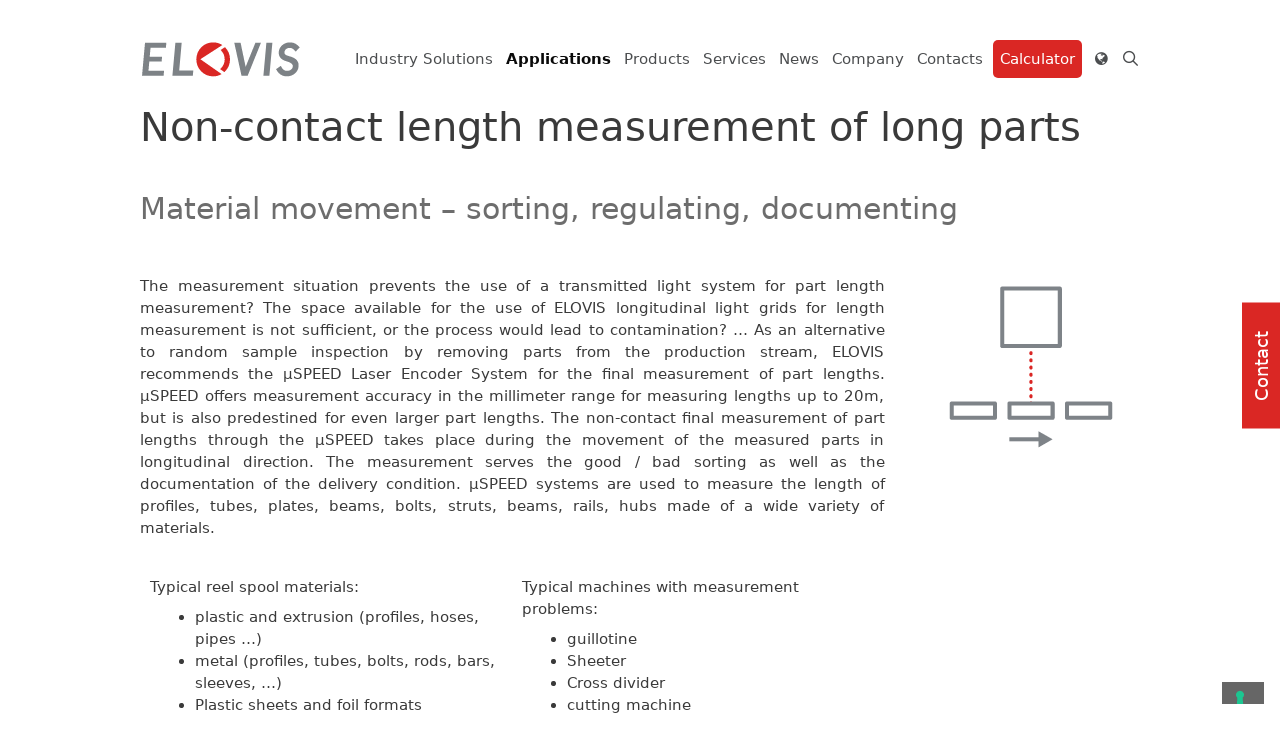

--- FILE ---
content_type: text/html; charset=UTF-8
request_url: https://www.elovis.com/en/applications/non-contact-part-length-measurement/non-contact-length-measurement-of-long-parts/
body_size: 23481
content:
<!DOCTYPE html>
<html lang="en-US">
<head>
	<meta charset="UTF-8">
				<script type="text/javascript" class="_iub_cs_skip">
				var _iub = _iub || {};
				_iub.csConfiguration = _iub.csConfiguration || {};
				_iub.csConfiguration.siteId = "2806104";
				_iub.csConfiguration.cookiePolicyId = "65317287";
			</script>
			<script class="_iub_cs_skip" src="https://cs.iubenda.com/sync/2806104.js"></script>
			<title>Non-contact length measurement of long parts - ELOVIS</title>
<meta name='robots' content='max-image-preview:large' />
<meta name="viewport" content="width=device-width, initial-scale=1">
<!-- This site is optimized with the Yoast SEO Premium plugin v12.9.2 - https://yoast.com/wordpress/plugins/seo/ -->
<meta name="description" content="Measure long piece lengths without contact. Re-measurement of piece lengths of 10 m or more and more is done with μSPEED during movement of the parts in the longitudinal direction."/>
<meta name="robots" content="max-snippet:-1, max-image-preview:large, max-video-preview:-1"/>
<link rel="canonical" href="http://https%3A%2F%2Fwww.elovis.com%2Fen%2Fapplications%2Fnon-contact-part-length-measurement%2Fnon-contact-length-measurement-of-long-parts%2F" />
<meta property="og:locale" content="en_US" />
<meta property="og:type" content="article" />
<meta property="og:title" content="Non-contact length measurement of long parts - ELOVIS" />
<meta property="og:description" content="Measure long piece lengths without contact. Re-measurement of piece lengths of 10 m or more and more is done with μSPEED during movement of the parts in the longitudinal direction." />
<meta property="og:url" content="http://https%253A%252F%252Fwww.elovis.com%252Fen%252Fapplications%252Fnon-contact-part-length-measurement%252Fnon-contact-length-measurement-of-long-parts%252F" />
<meta property="og:site_name" content="ELOVIS" />
<meta property="og:image" content="https://www.elovis.com/wp-content/uploads/2019/01/ServiceFertig1GrauVerlauf.png" />
<meta property="og:image:secure_url" content="https://www.elovis.com/wp-content/uploads/2019/01/ServiceFertig1GrauVerlauf.png" />
<meta name="twitter:card" content="summary_large_image" />
<meta name="twitter:description" content="Measure long piece lengths without contact. Re-measurement of piece lengths of 10 m or more and more is done with μSPEED during movement of the parts in the longitudinal direction." />
<meta name="twitter:title" content="Non-contact length measurement of long parts - ELOVIS" />
<meta name="twitter:image" content="https://www.elovis.com/wp-content/uploads/2018/02/16_Stücklänge.svg" />
<script type='application/ld+json' class='yoast-schema-graph yoast-schema-graph--main'>{"@context":"https://schema.org","@graph":[{"@type":"Organization","@id":"https://www.elovis.com/en/#organization","name":"ELOVIS","url":"https://www.elovis.com/en/","sameAs":["https://www.youtube.com/channel/UCVd2w0LTENzA7_PqxjI_Vnw/videos"],"logo":{"@type":"ImageObject","@id":"https://www.elovis.com/en/#logo","url":"https://www.elovis.com/wp-content/uploads/2018/01/Logo.svg","caption":"ELOVIS"},"image":{"@id":"https://www.elovis.com/en/#logo"}},{"@type":"WebSite","@id":"https://www.elovis.com/en/#website","url":"https://www.elovis.com/en/","name":"ELOVIS","description":"Ber\u00fchrungslose Messung von L\u00e4nge, Geschwindigkeit, St\u00fcckl\u00e4nge","publisher":{"@id":"https://www.elovis.com/en/#organization"},"potentialAction":{"@type":"SearchAction","target":"https://www.elovis.com/en/?s={search_term_string}","query-input":"required name=search_term_string"}},{"@type":"ImageObject","@id":"https://www.elovis.com/en/applications/non-contact-part-length-measurement/non-contact-length-measurement-of-long-parts/#primaryimage","url":"https://www.elovis.com/wp-content/uploads/2018/02/16_St\u00fcckl\u00e4nge.svg"},{"@type":"WebPage","@id":"https://www.elovis.com/en/applications/non-contact-part-length-measurement/non-contact-length-measurement-of-long-parts/#webpage","url":"https://www.elovis.com/en/applications/non-contact-part-length-measurement/non-contact-length-measurement-of-long-parts/","inLanguage":"en-US","name":"Non-contact length measurement of long parts - ELOVIS","isPartOf":{"@id":"https://www.elovis.com/en/#website"},"primaryImageOfPage":{"@id":"https://www.elovis.com/en/applications/non-contact-part-length-measurement/non-contact-length-measurement-of-long-parts/#primaryimage"},"datePublished":"2018-06-26T08:20:45+00:00","dateModified":"2019-08-19T06:05:21+00:00","description":"Measure long piece lengths without contact. Re-measurement of piece lengths of 10 m or more and more is done with \u03bcSPEED during movement of the parts in the longitudinal direction."}]}</script>
<!-- / Yoast SEO Premium plugin. -->

<link rel='dns-prefetch' href='//cdn.iubenda.com' />
<link rel='dns-prefetch' href='//www.elovis.com' />
<link rel="alternate" type="application/rss+xml" title="ELOVIS &raquo; Feed" href="https://www.elovis.com/en/feed/" />
<link rel="alternate" type="application/rss+xml" title="ELOVIS &raquo; Comments Feed" href="https://www.elovis.com/en/comments/feed/" />
<link rel="alternate" title="oEmbed (JSON)" type="application/json+oembed" href="https://www.elovis.com/en/wp-json/oembed/1.0/embed?url=https%3A%2F%2Fwww.elovis.com%2Fen%2Fapplications%2Fnon-contact-part-length-measurement%2Fnon-contact-length-measurement-of-long-parts%2F" />
<link rel="alternate" title="oEmbed (XML)" type="text/xml+oembed" href="https://www.elovis.com/en/wp-json/oembed/1.0/embed?url=https%3A%2F%2Fwww.elovis.com%2Fen%2Fapplications%2Fnon-contact-part-length-measurement%2Fnon-contact-length-measurement-of-long-parts%2F&#038;format=xml" />
		<style>
			.lazyload,
			.lazyloading {
				max-width: 100%;
			}
		</style>
		<style id='wp-img-auto-sizes-contain-inline-css'>
img:is([sizes=auto i],[sizes^="auto," i]){contain-intrinsic-size:3000px 1500px}
/*# sourceURL=wp-img-auto-sizes-contain-inline-css */
</style>
<style id='wp-emoji-styles-inline-css'>

	img.wp-smiley, img.emoji {
		display: inline !important;
		border: none !important;
		box-shadow: none !important;
		height: 1em !important;
		width: 1em !important;
		margin: 0 0.07em !important;
		vertical-align: -0.1em !important;
		background: none !important;
		padding: 0 !important;
	}
/*# sourceURL=wp-emoji-styles-inline-css */
</style>
<style id='classic-theme-styles-inline-css'>
/*! This file is auto-generated */
.wp-block-button__link{color:#fff;background-color:#32373c;border-radius:9999px;box-shadow:none;text-decoration:none;padding:calc(.667em + 2px) calc(1.333em + 2px);font-size:1.125em}.wp-block-file__button{background:#32373c;color:#fff;text-decoration:none}
/*# sourceURL=/wp-includes/css/classic-themes.min.css */
</style>
<style id='global-styles-inline-css'>
:root{--wp--preset--aspect-ratio--square: 1;--wp--preset--aspect-ratio--4-3: 4/3;--wp--preset--aspect-ratio--3-4: 3/4;--wp--preset--aspect-ratio--3-2: 3/2;--wp--preset--aspect-ratio--2-3: 2/3;--wp--preset--aspect-ratio--16-9: 16/9;--wp--preset--aspect-ratio--9-16: 9/16;--wp--preset--color--black: #000000;--wp--preset--color--cyan-bluish-gray: #abb8c3;--wp--preset--color--white: #ffffff;--wp--preset--color--pale-pink: #f78da7;--wp--preset--color--vivid-red: #cf2e2e;--wp--preset--color--luminous-vivid-orange: #ff6900;--wp--preset--color--luminous-vivid-amber: #fcb900;--wp--preset--color--light-green-cyan: #7bdcb5;--wp--preset--color--vivid-green-cyan: #00d084;--wp--preset--color--pale-cyan-blue: #8ed1fc;--wp--preset--color--vivid-cyan-blue: #0693e3;--wp--preset--color--vivid-purple: #9b51e0;--wp--preset--color--contrast: var(--contrast);--wp--preset--color--contrast-2: var(--contrast-2);--wp--preset--color--contrast-3: var(--contrast-3);--wp--preset--color--base: var(--base);--wp--preset--color--base-2: var(--base-2);--wp--preset--color--base-3: var(--base-3);--wp--preset--color--accent: var(--accent);--wp--preset--gradient--vivid-cyan-blue-to-vivid-purple: linear-gradient(135deg,rgb(6,147,227) 0%,rgb(155,81,224) 100%);--wp--preset--gradient--light-green-cyan-to-vivid-green-cyan: linear-gradient(135deg,rgb(122,220,180) 0%,rgb(0,208,130) 100%);--wp--preset--gradient--luminous-vivid-amber-to-luminous-vivid-orange: linear-gradient(135deg,rgb(252,185,0) 0%,rgb(255,105,0) 100%);--wp--preset--gradient--luminous-vivid-orange-to-vivid-red: linear-gradient(135deg,rgb(255,105,0) 0%,rgb(207,46,46) 100%);--wp--preset--gradient--very-light-gray-to-cyan-bluish-gray: linear-gradient(135deg,rgb(238,238,238) 0%,rgb(169,184,195) 100%);--wp--preset--gradient--cool-to-warm-spectrum: linear-gradient(135deg,rgb(74,234,220) 0%,rgb(151,120,209) 20%,rgb(207,42,186) 40%,rgb(238,44,130) 60%,rgb(251,105,98) 80%,rgb(254,248,76) 100%);--wp--preset--gradient--blush-light-purple: linear-gradient(135deg,rgb(255,206,236) 0%,rgb(152,150,240) 100%);--wp--preset--gradient--blush-bordeaux: linear-gradient(135deg,rgb(254,205,165) 0%,rgb(254,45,45) 50%,rgb(107,0,62) 100%);--wp--preset--gradient--luminous-dusk: linear-gradient(135deg,rgb(255,203,112) 0%,rgb(199,81,192) 50%,rgb(65,88,208) 100%);--wp--preset--gradient--pale-ocean: linear-gradient(135deg,rgb(255,245,203) 0%,rgb(182,227,212) 50%,rgb(51,167,181) 100%);--wp--preset--gradient--electric-grass: linear-gradient(135deg,rgb(202,248,128) 0%,rgb(113,206,126) 100%);--wp--preset--gradient--midnight: linear-gradient(135deg,rgb(2,3,129) 0%,rgb(40,116,252) 100%);--wp--preset--font-size--small: 13px;--wp--preset--font-size--medium: 20px;--wp--preset--font-size--large: 36px;--wp--preset--font-size--x-large: 42px;--wp--preset--spacing--20: 0.44rem;--wp--preset--spacing--30: 0.67rem;--wp--preset--spacing--40: 1rem;--wp--preset--spacing--50: 1.5rem;--wp--preset--spacing--60: 2.25rem;--wp--preset--spacing--70: 3.38rem;--wp--preset--spacing--80: 5.06rem;--wp--preset--shadow--natural: 6px 6px 9px rgba(0, 0, 0, 0.2);--wp--preset--shadow--deep: 12px 12px 50px rgba(0, 0, 0, 0.4);--wp--preset--shadow--sharp: 6px 6px 0px rgba(0, 0, 0, 0.2);--wp--preset--shadow--outlined: 6px 6px 0px -3px rgb(255, 255, 255), 6px 6px rgb(0, 0, 0);--wp--preset--shadow--crisp: 6px 6px 0px rgb(0, 0, 0);}:where(.is-layout-flex){gap: 0.5em;}:where(.is-layout-grid){gap: 0.5em;}body .is-layout-flex{display: flex;}.is-layout-flex{flex-wrap: wrap;align-items: center;}.is-layout-flex > :is(*, div){margin: 0;}body .is-layout-grid{display: grid;}.is-layout-grid > :is(*, div){margin: 0;}:where(.wp-block-columns.is-layout-flex){gap: 2em;}:where(.wp-block-columns.is-layout-grid){gap: 2em;}:where(.wp-block-post-template.is-layout-flex){gap: 1.25em;}:where(.wp-block-post-template.is-layout-grid){gap: 1.25em;}.has-black-color{color: var(--wp--preset--color--black) !important;}.has-cyan-bluish-gray-color{color: var(--wp--preset--color--cyan-bluish-gray) !important;}.has-white-color{color: var(--wp--preset--color--white) !important;}.has-pale-pink-color{color: var(--wp--preset--color--pale-pink) !important;}.has-vivid-red-color{color: var(--wp--preset--color--vivid-red) !important;}.has-luminous-vivid-orange-color{color: var(--wp--preset--color--luminous-vivid-orange) !important;}.has-luminous-vivid-amber-color{color: var(--wp--preset--color--luminous-vivid-amber) !important;}.has-light-green-cyan-color{color: var(--wp--preset--color--light-green-cyan) !important;}.has-vivid-green-cyan-color{color: var(--wp--preset--color--vivid-green-cyan) !important;}.has-pale-cyan-blue-color{color: var(--wp--preset--color--pale-cyan-blue) !important;}.has-vivid-cyan-blue-color{color: var(--wp--preset--color--vivid-cyan-blue) !important;}.has-vivid-purple-color{color: var(--wp--preset--color--vivid-purple) !important;}.has-black-background-color{background-color: var(--wp--preset--color--black) !important;}.has-cyan-bluish-gray-background-color{background-color: var(--wp--preset--color--cyan-bluish-gray) !important;}.has-white-background-color{background-color: var(--wp--preset--color--white) !important;}.has-pale-pink-background-color{background-color: var(--wp--preset--color--pale-pink) !important;}.has-vivid-red-background-color{background-color: var(--wp--preset--color--vivid-red) !important;}.has-luminous-vivid-orange-background-color{background-color: var(--wp--preset--color--luminous-vivid-orange) !important;}.has-luminous-vivid-amber-background-color{background-color: var(--wp--preset--color--luminous-vivid-amber) !important;}.has-light-green-cyan-background-color{background-color: var(--wp--preset--color--light-green-cyan) !important;}.has-vivid-green-cyan-background-color{background-color: var(--wp--preset--color--vivid-green-cyan) !important;}.has-pale-cyan-blue-background-color{background-color: var(--wp--preset--color--pale-cyan-blue) !important;}.has-vivid-cyan-blue-background-color{background-color: var(--wp--preset--color--vivid-cyan-blue) !important;}.has-vivid-purple-background-color{background-color: var(--wp--preset--color--vivid-purple) !important;}.has-black-border-color{border-color: var(--wp--preset--color--black) !important;}.has-cyan-bluish-gray-border-color{border-color: var(--wp--preset--color--cyan-bluish-gray) !important;}.has-white-border-color{border-color: var(--wp--preset--color--white) !important;}.has-pale-pink-border-color{border-color: var(--wp--preset--color--pale-pink) !important;}.has-vivid-red-border-color{border-color: var(--wp--preset--color--vivid-red) !important;}.has-luminous-vivid-orange-border-color{border-color: var(--wp--preset--color--luminous-vivid-orange) !important;}.has-luminous-vivid-amber-border-color{border-color: var(--wp--preset--color--luminous-vivid-amber) !important;}.has-light-green-cyan-border-color{border-color: var(--wp--preset--color--light-green-cyan) !important;}.has-vivid-green-cyan-border-color{border-color: var(--wp--preset--color--vivid-green-cyan) !important;}.has-pale-cyan-blue-border-color{border-color: var(--wp--preset--color--pale-cyan-blue) !important;}.has-vivid-cyan-blue-border-color{border-color: var(--wp--preset--color--vivid-cyan-blue) !important;}.has-vivid-purple-border-color{border-color: var(--wp--preset--color--vivid-purple) !important;}.has-vivid-cyan-blue-to-vivid-purple-gradient-background{background: var(--wp--preset--gradient--vivid-cyan-blue-to-vivid-purple) !important;}.has-light-green-cyan-to-vivid-green-cyan-gradient-background{background: var(--wp--preset--gradient--light-green-cyan-to-vivid-green-cyan) !important;}.has-luminous-vivid-amber-to-luminous-vivid-orange-gradient-background{background: var(--wp--preset--gradient--luminous-vivid-amber-to-luminous-vivid-orange) !important;}.has-luminous-vivid-orange-to-vivid-red-gradient-background{background: var(--wp--preset--gradient--luminous-vivid-orange-to-vivid-red) !important;}.has-very-light-gray-to-cyan-bluish-gray-gradient-background{background: var(--wp--preset--gradient--very-light-gray-to-cyan-bluish-gray) !important;}.has-cool-to-warm-spectrum-gradient-background{background: var(--wp--preset--gradient--cool-to-warm-spectrum) !important;}.has-blush-light-purple-gradient-background{background: var(--wp--preset--gradient--blush-light-purple) !important;}.has-blush-bordeaux-gradient-background{background: var(--wp--preset--gradient--blush-bordeaux) !important;}.has-luminous-dusk-gradient-background{background: var(--wp--preset--gradient--luminous-dusk) !important;}.has-pale-ocean-gradient-background{background: var(--wp--preset--gradient--pale-ocean) !important;}.has-electric-grass-gradient-background{background: var(--wp--preset--gradient--electric-grass) !important;}.has-midnight-gradient-background{background: var(--wp--preset--gradient--midnight) !important;}.has-small-font-size{font-size: var(--wp--preset--font-size--small) !important;}.has-medium-font-size{font-size: var(--wp--preset--font-size--medium) !important;}.has-large-font-size{font-size: var(--wp--preset--font-size--large) !important;}.has-x-large-font-size{font-size: var(--wp--preset--font-size--x-large) !important;}
:where(.wp-block-post-template.is-layout-flex){gap: 1.25em;}:where(.wp-block-post-template.is-layout-grid){gap: 1.25em;}
:where(.wp-block-term-template.is-layout-flex){gap: 1.25em;}:where(.wp-block-term-template.is-layout-grid){gap: 1.25em;}
:where(.wp-block-columns.is-layout-flex){gap: 2em;}:where(.wp-block-columns.is-layout-grid){gap: 2em;}
:root :where(.wp-block-pullquote){font-size: 1.5em;line-height: 1.6;}
/*# sourceURL=global-styles-inline-css */
</style>
<link rel='stylesheet' id='elovis-shortcode-styles-css' href='https://www.elovis.com/wp-content/plugins/elovis-shortcodes_disabled/styles/elovis-shortcode-styles.css?ver=6.9' media='all' />
<link rel='stylesheet' id='generate-style-grid-css' href='https://www.elovis.com/wp-content/themes/generatepress/assets/css/unsemantic-grid.min.css?ver=3.6.1' media='all' />
<link rel='stylesheet' id='generate-style-css' href='https://www.elovis.com/wp-content/themes/generatepress/assets/css/style.min.css?ver=3.6.1' media='all' />
<style id='generate-style-inline-css'>
body{background-color:#ffffff;color:#3a3a3a;}a{color:#da2724;}a:visited{color:#da2724;}a:hover, a:focus, a:active{color:#961a19;}body .grid-container{max-width:1100px;}.wp-block-group__inner-container{max-width:1100px;margin-left:auto;margin-right:auto;}.generate-back-to-top{font-size:20px;border-radius:3px;position:fixed;bottom:30px;right:30px;line-height:40px;width:40px;text-align:center;z-index:10;transition:opacity 300ms ease-in-out;opacity:0.1;transform:translateY(1000px);}.generate-back-to-top__show{opacity:1;transform:translateY(0);}.navigation-search{position:absolute;left:-99999px;pointer-events:none;visibility:hidden;z-index:20;width:100%;top:0;transition:opacity 100ms ease-in-out;opacity:0;}.navigation-search.nav-search-active{left:0;right:0;pointer-events:auto;visibility:visible;opacity:1;}.navigation-search input[type="search"]{outline:0;border:0;vertical-align:bottom;line-height:1;opacity:0.9;width:100%;z-index:20;border-radius:0;-webkit-appearance:none;height:60px;}.navigation-search input::-ms-clear{display:none;width:0;height:0;}.navigation-search input::-ms-reveal{display:none;width:0;height:0;}.navigation-search input::-webkit-search-decoration, .navigation-search input::-webkit-search-cancel-button, .navigation-search input::-webkit-search-results-button, .navigation-search input::-webkit-search-results-decoration{display:none;}.main-navigation li.search-item{z-index:21;}li.search-item.active{transition:opacity 100ms ease-in-out;}.nav-left-sidebar .main-navigation li.search-item.active,.nav-right-sidebar .main-navigation li.search-item.active{width:auto;display:inline-block;float:right;}.gen-sidebar-nav .navigation-search{top:auto;bottom:0;}:root{--contrast:#222222;--contrast-2:#575760;--contrast-3:#b2b2be;--base:#f0f0f0;--base-2:#f7f8f9;--base-3:#ffffff;--accent:#1e73be;}:root .has-contrast-color{color:var(--contrast);}:root .has-contrast-background-color{background-color:var(--contrast);}:root .has-contrast-2-color{color:var(--contrast-2);}:root .has-contrast-2-background-color{background-color:var(--contrast-2);}:root .has-contrast-3-color{color:var(--contrast-3);}:root .has-contrast-3-background-color{background-color:var(--contrast-3);}:root .has-base-color{color:var(--base);}:root .has-base-background-color{background-color:var(--base);}:root .has-base-2-color{color:var(--base-2);}:root .has-base-2-background-color{background-color:var(--base-2);}:root .has-base-3-color{color:var(--base-3);}:root .has-base-3-background-color{background-color:var(--base-3);}:root .has-accent-color{color:var(--accent);}:root .has-accent-background-color{background-color:var(--accent);}body, button, input, select, textarea{font-family:-apple-system, system-ui, BlinkMacSystemFont, "Segoe UI", Helvetica, Arial, sans-serif, "Apple Color Emoji", "Segoe UI Emoji", "Segoe UI Symbol";font-size:15px;}body{line-height:1.5;}p{margin-bottom:0.5em;}.entry-content > [class*="wp-block-"]:not(:last-child):not(.wp-block-heading){margin-bottom:0.5em;}.main-title{font-size:45px;}.main-navigation .main-nav ul ul li a{font-size:14px;}.sidebar .widget, .footer-widgets .widget{font-size:17px;}h1{font-weight:300;font-size:40px;}h2{font-weight:300;font-size:30px;}h3{font-size:20px;}h4{font-size:inherit;}h5{font-size:inherit;}@media (max-width:768px){.main-title{font-size:30px;}h1{font-size:30px;}h2{font-size:25px;}}.top-bar{background-color:#636363;color:#ffffff;}.top-bar a{color:#ffffff;}.top-bar a:hover{color:#303030;}.site-header{background-color:#ffffff;color:#3a3a3a;}.site-header a{color:#3a3a3a;}.main-title a,.main-title a:hover{color:#222222;}.site-description{color:#757575;}.mobile-menu-control-wrapper .menu-toggle,.mobile-menu-control-wrapper .menu-toggle:hover,.mobile-menu-control-wrapper .menu-toggle:focus,.has-inline-mobile-toggle #site-navigation.toggled{background-color:rgba(0, 0, 0, 0.02);}.main-navigation,.main-navigation ul ul{background-color:#ffffff;}.main-navigation .main-nav ul li a, .main-navigation .menu-toggle, .main-navigation .menu-bar-items{color:#4b4d4f;}.main-navigation .main-nav ul li:not([class*="current-menu-"]):hover > a, .main-navigation .main-nav ul li:not([class*="current-menu-"]):focus > a, .main-navigation .main-nav ul li.sfHover:not([class*="current-menu-"]) > a, .main-navigation .menu-bar-item:hover > a, .main-navigation .menu-bar-item.sfHover > a{color:#000000;background-color:#ffffff;}button.menu-toggle:hover,button.menu-toggle:focus,.main-navigation .mobile-bar-items a,.main-navigation .mobile-bar-items a:hover,.main-navigation .mobile-bar-items a:focus{color:#4b4d4f;}.main-navigation .main-nav ul li[class*="current-menu-"] > a{color:#0a0a0a;background-color:#ffffff;}.navigation-search input[type="search"],.navigation-search input[type="search"]:active, .navigation-search input[type="search"]:focus, .main-navigation .main-nav ul li.search-item.active > a, .main-navigation .menu-bar-items .search-item.active > a{color:#000000;background-color:#ffffff;}.main-navigation ul ul{background-color:#3f3f3f;}.main-navigation .main-nav ul ul li a{color:#ffffff;}.main-navigation .main-nav ul ul li:not([class*="current-menu-"]):hover > a,.main-navigation .main-nav ul ul li:not([class*="current-menu-"]):focus > a, .main-navigation .main-nav ul ul li.sfHover:not([class*="current-menu-"]) > a{color:#ffffff;background-color:#4f4f4f;}.main-navigation .main-nav ul ul li[class*="current-menu-"] > a{color:#ffffff;background-color:#4f4f4f;}.separate-containers .inside-article, .separate-containers .comments-area, .separate-containers .page-header, .one-container .container, .separate-containers .paging-navigation, .inside-page-header{background-color:#ffffff;}.entry-meta{color:#595959;}.entry-meta a{color:#595959;}.entry-meta a:hover{color:#1e73be;}h2{color:#7d8286;}.sidebar .widget{background-color:#ffffff;}.sidebar .widget .widget-title{color:#000000;}.footer-widgets{background-color:#ffffff;}.footer-widgets .widget-title{color:#000000;}.site-info{color:#0a0a0a;background-color:#ffffff;}.site-info a{color:#0a0a0a;}.site-info a:hover{color:#606060;}.footer-bar .widget_nav_menu .current-menu-item a{color:#606060;}input[type="text"],input[type="email"],input[type="url"],input[type="password"],input[type="search"],input[type="tel"],input[type="number"],textarea,select{color:#666666;background-color:#fafafa;border-color:#cccccc;}input[type="text"]:focus,input[type="email"]:focus,input[type="url"]:focus,input[type="password"]:focus,input[type="search"]:focus,input[type="tel"]:focus,input[type="number"]:focus,textarea:focus,select:focus{color:#666666;background-color:#ffffff;border-color:#bfbfbf;}button,html input[type="button"],input[type="reset"],input[type="submit"],a.button,a.wp-block-button__link:not(.has-background){color:#ffffff;background-color:#666666;}button:hover,html input[type="button"]:hover,input[type="reset"]:hover,input[type="submit"]:hover,a.button:hover,button:focus,html input[type="button"]:focus,input[type="reset"]:focus,input[type="submit"]:focus,a.button:focus,a.wp-block-button__link:not(.has-background):active,a.wp-block-button__link:not(.has-background):focus,a.wp-block-button__link:not(.has-background):hover{color:#ffffff;background-color:#3f3f3f;}a.generate-back-to-top{background-color:rgba( 0,0,0,0.4 );color:#ffffff;}a.generate-back-to-top:hover,a.generate-back-to-top:focus{background-color:rgba( 0,0,0,0.6 );color:#ffffff;}:root{--gp-search-modal-bg-color:var(--base-3);--gp-search-modal-text-color:var(--contrast);--gp-search-modal-overlay-bg-color:rgba(0,0,0,0.2);}@media (max-width: 768px){.main-navigation .menu-bar-item:hover > a, .main-navigation .menu-bar-item.sfHover > a{background:none;color:#4b4d4f;}}.inside-top-bar{padding:10px;}.inside-header{padding:40px 40px 0px 40px;}.separate-containers .inside-article, .separate-containers .comments-area, .separate-containers .page-header, .separate-containers .paging-navigation, .one-container .site-content, .inside-page-header{padding:25px 40px 40px 50px;}.site-main .wp-block-group__inner-container{padding:25px 40px 40px 50px;}.entry-content .alignwide, body:not(.no-sidebar) .entry-content .alignfull{margin-left:-50px;width:calc(100% + 90px);max-width:calc(100% + 90px);}.one-container.left-sidebar .site-main,.one-container.both-left .site-main{margin-left:50px;}.one-container.both-sidebars .site-main{margin:0px 40px 0px 50px;}.main-navigation .main-nav ul li a,.menu-toggle,.main-navigation .mobile-bar-items a{padding-left:18px;padding-right:18px;line-height:38px;}.main-navigation .main-nav ul ul li a{padding:8px 18px 8px 18px;}.navigation-search input[type="search"]{height:38px;}.rtl .menu-item-has-children .dropdown-menu-toggle{padding-left:18px;}.menu-item-has-children .dropdown-menu-toggle{padding-right:18px;}.menu-item-has-children ul .dropdown-menu-toggle{padding-top:8px;padding-bottom:8px;margin-top:-8px;}.rtl .main-navigation .main-nav ul li.menu-item-has-children > a{padding-right:18px;}.widget-area .widget{padding:40px 10px 40px 40px;}.footer-widgets{padding:0px 40px 3px 40px;}.site-info{padding:21px 20px 20px 20px;}@media (max-width:768px){.separate-containers .inside-article, .separate-containers .comments-area, .separate-containers .page-header, .separate-containers .paging-navigation, .one-container .site-content, .inside-page-header{padding:30px 12px 30px 12px;}.site-main .wp-block-group__inner-container{padding:30px 12px 30px 12px;}.site-info{padding-right:10px;padding-left:10px;}.entry-content .alignwide, body:not(.no-sidebar) .entry-content .alignfull{margin-left:-12px;width:calc(100% + 24px);max-width:calc(100% + 24px);}}/* End cached CSS */@media (max-width: 768px){.main-navigation .menu-toggle,.main-navigation .mobile-bar-items,.sidebar-nav-mobile:not(#sticky-placeholder){display:block;}.main-navigation ul,.gen-sidebar-nav{display:none;}[class*="nav-float-"] .site-header .inside-header > *{float:none;clear:both;}}
.dynamic-author-image-rounded{border-radius:100%;}.dynamic-featured-image, .dynamic-author-image{vertical-align:middle;}.one-container.blog .dynamic-content-template:not(:last-child), .one-container.archive .dynamic-content-template:not(:last-child){padding-bottom:0px;}.dynamic-entry-excerpt > p:last-child{margin-bottom:0px;}
@media (max-width: 768px){.main-navigation .menu-toggle,.main-navigation .mobile-bar-items a,.main-navigation .menu-bar-item > a{padding-left:0px;padding-right:0px;}}
/*# sourceURL=generate-style-inline-css */
</style>
<link rel='stylesheet' id='generate-mobile-style-css' href='https://www.elovis.com/wp-content/themes/generatepress/assets/css/mobile.min.css?ver=3.6.1' media='all' />
<link rel='stylesheet' id='generate-font-icons-css' href='https://www.elovis.com/wp-content/themes/generatepress/assets/css/components/font-icons.min.css?ver=3.6.1' media='all' />
<link rel='stylesheet' id='elementor-icons-css' href='https://www.elovis.com/wp-content/plugins/elementor/assets/lib/eicons/css/elementor-icons.min.css?ver=5.45.0' media='all' />
<link rel='stylesheet' id='elementor-frontend-css' href='https://www.elovis.com/wp-content/plugins/elementor/assets/css/frontend.min.css?ver=3.34.0' media='all' />
<link rel='stylesheet' id='elementor-post-1621141-css' href='https://www.elovis.com/wp-content/uploads/elementor/css/post-1621141.css?ver=1768546737' media='all' />
<link rel='stylesheet' id='font-awesome-css' href='https://www.elovis.com/wp-content/plugins/elementor/assets/lib/font-awesome/css/font-awesome.min.css?ver=4.7.0' media='all' />
<link rel='stylesheet' id='widget-heading-css' href='https://www.elovis.com/wp-content/plugins/elementor/assets/css/widget-heading.min.css?ver=3.34.0' media='all' />
<link rel='stylesheet' id='widget-image-css' href='https://www.elovis.com/wp-content/plugins/elementor/assets/css/widget-image.min.css?ver=3.34.0' media='all' />
<link rel='stylesheet' id='elementor-post-5411-css' href='https://www.elovis.com/wp-content/uploads/elementor/css/post-5411.css?ver=1768569861' media='all' />
<link rel='stylesheet' id='elementor-gf-local-roboto-css' href='https://www.elovis.com/wp-content/uploads/elementor/google-fonts/css/roboto.css?ver=1743371948' media='all' />
<link rel='stylesheet' id='elementor-gf-local-robotoslab-css' href='https://www.elovis.com/wp-content/uploads/elementor/google-fonts/css/robotoslab.css?ver=1743371951' media='all' />

<script  type="text/javascript" class=" _iub_cs_skip" id="iubenda-head-inline-scripts-0">
var _iub = _iub || [];
_iub.csConfiguration = {"countryDetection":true,"enableLgpd":true,"enableUspr":true,"floatingPreferencesButtonDisplay":"bottom-right","lang":"de","lgpdAppliesGlobally":false,"perPurposeConsent":true,"siteId":2806104,"whitelabel":false,"cookiePolicyId":65317287,"banner":{"acceptButtonDisplay":true,"closeButtonDisplay":false,"customizeButtonDisplay":true,"explicitWithdrawal":true,"listPurposes":true,"position":"float-bottom-center","rejectButtonDisplay":true}};

//# sourceURL=iubenda-head-inline-scripts-0
</script>
<script  type="text/javascript" class=" _iub_cs_skip" src="//cdn.iubenda.com/cs/gpp/stub.js?ver=3.12.5" id="iubenda-head-scripts-1-js"></script>
<script  type="text/javascript" charset="UTF-8" async="" class=" _iub_cs_skip" src="//cdn.iubenda.com/cs/iubenda_cs.js?ver=3.12.5" id="iubenda-head-scripts-2-js"></script>
<script src="https://www.elovis.com/wp-includes/js/jquery/jquery.min.js?ver=3.7.1" id="jquery-core-js"></script>
<script src="https://www.elovis.com/wp-includes/js/jquery/jquery-migrate.min.js?ver=3.4.1" id="jquery-migrate-js"></script>
<link rel="https://api.w.org/" href="https://www.elovis.com/en/wp-json/" /><link rel="alternate" title="JSON" type="application/json" href="https://www.elovis.com/en/wp-json/wp/v2/pages/5411" /><link rel="EditURI" type="application/rsd+xml" title="RSD" href="https://www.elovis.com/xmlrpc.php?rsd" />
<meta name="generator" content="WordPress 6.9" />
<link rel='shortlink' href='https://www.elovis.com/en/?p=5411' />
<meta name="generator" content="WPML ver:4.8.6 stt:1,3,2;" />
<meta name="cdp-version" content="1.5.0" /> 	<!--IUB-COOKIE-BLOCK-START-PURPOSE-5-->
	<script type="text/javascript">

	var _gaq = _gaq || [];
	_gaq.push(['_setAccount', 'UA-1956589-1']);
	_gaq.push(['_gat._anonymizeIp']);
	_gaq.push(['_trackPageview']);
  
	(function() {
	  var ga = document.createElement('script'); ga.type = 'text/javascript'; ga.async = true;
	  ga.src = ('https:' == document.location.protocol ? 'https://ssl' : 'http://www') + '.google-analytics.com/ga.js';
	  var s = document.getElementsByTagName('script')[0]; s.parentNode.insertBefore(ga, s);
	})();
  
  </script>
  <!--IUB-COOKIE-BLOCK-END-PURPOSE-5-->
    
<!--IUB-COOKIE-BLOCK-START-PURPOSE-5-->
<!-- Google tag (gtag.js) -->
<script async src="https://www.googletagmanager.com/gtag/js?id=AW-1045918199"></script>
<script>
  window.dataLayer = window.dataLayer || [];
  function gtag(){dataLayer.push(arguments);}
  gtag('js', new Date());

  gtag('config', 'AW-1045918199');
</script>
<!-- End Google Tag Manager -->
<!--IUB-COOKIE-BLOCK-END-PURPOSE-5-->
		<script>
			document.documentElement.className = document.documentElement.className.replace('no-js', 'js');
		</script>
				<style>
			.no-js img.lazyload {
				display: none;
			}

			figure.wp-block-image img.lazyloading {
				min-width: 150px;
			}

			.lazyload,
			.lazyloading {
				--smush-placeholder-width: 100px;
				--smush-placeholder-aspect-ratio: 1/1;
				width: var(--smush-image-width, var(--smush-placeholder-width)) !important;
				aspect-ratio: var(--smush-image-aspect-ratio, var(--smush-placeholder-aspect-ratio)) !important;
			}

						.lazyload, .lazyloading {
				opacity: 0;
			}

			.lazyloaded {
				opacity: 1;
				transition: opacity 400ms;
				transition-delay: 0ms;
			}

					</style>
		<meta name="generator" content="Elementor 3.34.0; features: additional_custom_breakpoints; settings: css_print_method-external, google_font-enabled, font_display-auto">
			<style>
				.e-con.e-parent:nth-of-type(n+4):not(.e-lazyloaded):not(.e-no-lazyload),
				.e-con.e-parent:nth-of-type(n+4):not(.e-lazyloaded):not(.e-no-lazyload) * {
					background-image: none !important;
				}
				@media screen and (max-height: 1024px) {
					.e-con.e-parent:nth-of-type(n+3):not(.e-lazyloaded):not(.e-no-lazyload),
					.e-con.e-parent:nth-of-type(n+3):not(.e-lazyloaded):not(.e-no-lazyload) * {
						background-image: none !important;
					}
				}
				@media screen and (max-height: 640px) {
					.e-con.e-parent:nth-of-type(n+2):not(.e-lazyloaded):not(.e-no-lazyload),
					.e-con.e-parent:nth-of-type(n+2):not(.e-lazyloaded):not(.e-no-lazyload) * {
						background-image: none !important;
					}
				}
			</style>
			<style class="wpcode-css-snippet">html[lang^="en"] .hide-on-en { 
  display: none !important;
}
html[lang^="es"] .hide-on-es { 
  display: none !important;
}
html[lang^="fr"] .hide-on-fr { 
  display: none !important;
}
</style><link rel="icon" href="https://www.elovis.com/wp-content/smush-webp/2018/01/cropped-Icon-32x32.png.webp" sizes="32x32" data-smush-webp-fallback="{&quot;href&quot;:&quot;https:\/\/www.elovis.com\/wp-content\/uploads\/2018\/01\/cropped-Icon-32x32.png&quot;}" />
<link rel="icon" href="https://www.elovis.com/wp-content/smush-webp/2018/01/cropped-Icon-192x192.png.webp" sizes="192x192" data-smush-webp-fallback="{&quot;href&quot;:&quot;https:\/\/www.elovis.com\/wp-content\/uploads\/2018\/01\/cropped-Icon-192x192.png&quot;}" />
<link rel="apple-touch-icon" href="https://www.elovis.com/wp-content/smush-webp/2018/01/cropped-Icon-180x180.png.webp" data-smush-webp-fallback="{&quot;href&quot;:&quot;https:\/\/www.elovis.com\/wp-content\/uploads\/2018\/01\/cropped-Icon-180x180.png&quot;}" />
<meta name="msapplication-TileImage" content="https://www.elovis.com/wp-content/uploads/2018/01/cropped-Icon-270x270.png" />
		<style id="wp-custom-css">
			.elovis-sidebar-form .wpforms-field {
	padding-bottom:5px !important;
	padding-top:0px !important
}

.elovis-sidebar-form {
	overflow-y: auto !important;
  overflow-x: hidden !important;
	padding: 5px;
}

.elovis-sidebar-form .wpforms-field-label {
	margin-bottom:5px !important;
}

.elovis-sidebar-form input, 
.elovis-sidebar-form select {
 max-height:30px !important;
}

#contact-wrapper {
	max-height: 80vh !important;
}

.hidden {
	display:none;
}

.elovis-vertical-image-gallery {
	flex-direction: column;
}
.elovis-vertical-image-gallery div {
	padding: 0 !important;
}

a[href$=".jpg"],
a[href$=".jpeg"],
a[href$=".png"],
a[href$=".gif"],
a[href$=".webp"]
{
  cursor:zoom-in;
}

.elovis-application-row {
display: flex;
    margin-right: auto;
    margin-left: auto;
    position: relative;
	flex-flow: row wrap;
}

.elovis-example-row {
	display: flex;
    margin-right: auto;
    margin-left: auto;
    position: relative;
	flex-flow: row wrap;
}

.gallery-item img {
	cursor:zoom-in;
}


.main-navigation .main-nav ul li a {
	padding-left: 13px;
}


.calc-button-site {
	padding-top: 15px !important;
	padding-bottom: 15px !important;
	padding-left: 7px !important;
	padding-right: 7px !important;
    background: #da2724 !important;
    color: #fff !important;
    text-align: center;
    display: block;
	border-radius: 5px;
	    font-size: 20px;
    font-weight: bold;
}


.calc-button {
	padding: 0;
    margin-left: 10px;

}

.calc-button a {
	padding-left: 7px !important;
	padding-right: 7px !important;
    background: #da2724 !important;
    color: #fff !important;
    text-align: center;
    display: block;
	border-radius: 5px;
}


.header-image, .main-navigation .navigation-logo img {
    height: 38px;
}

.main-navigation .navigation-logo img {
    padding: 5px 0px 5px 10px;
}

@media (max-width: 768px) {
	.main-navigation .navigation-logo {
			margin-left: 0px;
	}
	.inside-navigation {
			margin-right: 22px;
			margin-left: 22px;
	}
	.mobile-header-navigation .mobile-header-logo img{
		padding-left: 0px;
	}
	.main-navigation .main-nav .language-switcher ul li > a, .main-navigation .main-nav ul .language-switcher ul li[class*="current-menu-"] > a {
    color: #0a0a0a;
    background-color: #ffffff;
	}
	.language-switcher .sub-menu {
		box-shadow: none;
	}
	.main-navigation ul .language-switcher ul {
    background-color: #ffffff;
	}
	.language-switcher > a {
    display: none!important;
	}
	.main-navigation.toggled .main-nav li.language-switcher li {
    float: left;
    width: auto;
		clear: none;
		padding-right: 5px;
	}
}

#mobile-header .mobile-bar-items {
	order: 4;
	padding-left: 14px;
}

.page-header-image {
    display: none;
}

.current-page-ancestor > a:first-child, 
.current-menu-ancestor > a:first-child, .current-menu-item > a:first-child {
    font-weight: bold;
	color: #7d8286;
}

.elementor-tab-title {
    white-space: nowrap;
}

.elovis-application-968 {
    padding: 5px!important;
}

.language-switcher ul.sub-menu {
    width: 120px;
}

.menu a {
	color: black;
}

.sub-menu {
    padding-left: 15px;
}

.main-nav ul li > a:hover {
    color: #000;
}

.elementor-button {
	background-color: #da2724;
}

.elementor {
    margin-left: -10px;
}

.main-navigation ul ul {
    width: 335px;
}

.menu-item-has-children .dropdown-menu-toggle {
    display: none;
}

.main-navigation .main-nav ul li a, .menu-toggle, .main-navigation .mobile-bar-items a {
    padding-right: 0px;
}

footer{
    display: none;
}

.site-footer {
	box-shadow: 0 -2px 2px -2px rgba(0,0,0,.2);
    max-width: inherit!important;
}

.site-footer .footer-widgets-container .inner-padding {
    padding: 0 0 0 84px;
}

.footer-widgets .widget-title {
	display: none;
}

#sticky-navigation .inside-navigation {
	max-width: 1005px;
}

.inside-header {
	padding: 40px 50px 0px 50px;
}


h2 {
	color: #6d6d6d
}

.elementor-menu-anchor {
    position: relative;
    top: -59px;
    visibility: hidden;
    display: block;
}
.elementor-widget-image-box .elementor-image-box-title a:hover, a:focus, a:active {
    color: #da2724;
}

/* Table */
table.nostripes tr:nth-child(even) {background: #FFF}

tr:nth-child(even) {background: #EFEFEF}
tr:nth-child(odd) {background: #FFF}

.elementor-tab-content {
	  display: block;
    width: 100%;
    overflow-x: auto;
    -webkit-overflow-scrolling: touch;
}

.elementor-tab-content .elementor * {
    -webkit-box-sizing:  content-box;
    box-sizing: content-box;
}

.site-footer a {
		color: #3a3a3a;
}		</style>
		</head>

<body class="wp-singular page-template-default page page-id-5411 page-parent page-child parent-pageid-4585 wp-custom-logo wp-embed-responsive wp-theme-generatepress post-image-aligned-center sticky-menu-fade no-sidebar nav-float-right one-container contained-header active-footer-widgets-1 nav-search-enabled header-aligned-left dropdown-hover elementor-default elementor-kit-1621141 elementor-page elementor-page-5411" itemtype="https://schema.org/WebPage" itemscope>
	<a class="screen-reader-text skip-link" href="#content" title="Skip to content">Skip to content</a>		<header class="site-header grid-container grid-parent" id="masthead" aria-label="Site"  itemtype="https://schema.org/WPHeader" itemscope>
			<div class="inside-header grid-container grid-parent">
				<div class="site-logo">
					<a href="https://www.elovis.com/en/" rel="home">
						<img  class="header-image is-logo-image lazyload" alt="ELOVIS" data-src="https://www.elovis.com/wp-content/uploads/2018/02/Logo.svg" src="[data-uri]" />
					</a>
				</div>		<nav class="main-navigation sub-menu-right" id="site-navigation" aria-label="Primary"  itemtype="https://schema.org/SiteNavigationElement" itemscope>
			<div class="inside-navigation grid-container grid-parent">
				<form method="get" class="search-form navigation-search" action="https://www.elovis.com/en/">
					<input type="search" class="search-field" value="" name="s" title="Search" />
				</form>		<div class="mobile-bar-items">
						<span class="search-item">
				<a aria-label="Open Search Bar" href="#">
									</a>
			</span>
		</div>
						<button class="menu-toggle" aria-controls="primary-menu" aria-expanded="false">
					<span class="mobile-menu">Menu</span>				</button>
				<div id="primary-menu" class="main-nav"><ul id="menu-default-englisch" class=" menu sf-menu"><li id="menu-item-957229" class="menu-item menu-item-type-post_type menu-item-object-page menu-item-has-children menu-item-957229"><a href="https://www.elovis.com/en/industry-solutions/">Industry Solutions<span role="presentation" class="dropdown-menu-toggle"></span></a>
<ul class="sub-menu">
	<li id="menu-item-957244" class="menu-item menu-item-type-post_type menu-item-object-page menu-item-957244"><a href="https://www.elovis.com/en/industry-solutions/paper-industry/">Paper Industry</a></li>
	<li id="menu-item-957243" class="menu-item menu-item-type-post_type menu-item-object-page menu-item-957243"><a href="https://www.elovis.com/en/industry-solutions/extrusion-industry/">Extrusion Industry</a></li>
	<li id="menu-item-957242" class="menu-item menu-item-type-post_type menu-item-object-page menu-item-957242"><a href="https://www.elovis.com/en/industry-solutions/cable-industry/">Cable Industry</a></li>
	<li id="menu-item-957348" class="menu-item menu-item-type-post_type menu-item-object-page menu-item-957348"><a href="https://www.elovis.com/en/industry-solutions/textile-industry/">Textile Industry</a></li>
	<li id="menu-item-958425" class="menu-item menu-item-type-post_type menu-item-object-page menu-item-958425"><a href="https://www.elovis.com/en/industry-solutions/foil-industry/">Foil Industry</a></li>
	<li id="menu-item-958909" class="menu-item menu-item-type-post_type menu-item-object-page menu-item-958909"><a href="https://www.elovis.com/en/industry-solutions/metal-industry/">Metal Industry</a></li>
</ul>
</li>
<li id="menu-item-1044" class="menu-item menu-item-type-post_type menu-item-object-page current-page-ancestor current-menu-ancestor current_page_ancestor menu-item-has-children menu-item-1044"><a href="https://www.elovis.com/en/applications/">Applications<span role="presentation" class="dropdown-menu-toggle"></span></a>
<ul class="sub-menu">
	<li id="menu-item-299760" class="menu-item menu-item-type-post_type menu-item-object-page current-page-ancestor menu-item-299760"><a href="https://www.elovis.com/en/applications/">APPLICATIONS</a></li>
	<li id="menu-item-4541" class="menu-item menu-item-type-post_type menu-item-object-page menu-item-has-children menu-item-4541"><a href="https://www.elovis.com/en/applications/non-contact-length-measurement/">Non-Contact Length Measurement<span role="presentation" class="dropdown-menu-toggle"></span></a>
	<ul class="sub-menu">
		<li id="menu-item-218072" class="menu-item menu-item-type-post_type menu-item-object-page menu-item-218072"><a href="https://www.elovis.com/en/applications/non-contact-length-measurement/application-videos-length-measurement/">VIDEO LENGTH MEASUREMENT</a></li>
		<li id="menu-item-4542" class="menu-item menu-item-type-post_type menu-item-object-page menu-item-4542"><a href="https://www.elovis.com/en/applications/non-contact-length-measurement/roll-coil-length/">Non-Contact Measurement of Roll and Coil Length</a></li>
		<li id="menu-item-4543" class="menu-item menu-item-type-post_type menu-item-object-page menu-item-4543"><a href="https://www.elovis.com/en/applications/non-contact-length-measurement/cutting-control/">Cut-to-length Control</a></li>
		<li id="menu-item-4544" class="menu-item menu-item-type-post_type menu-item-object-page menu-item-4544"><a href="https://www.elovis.com/en/applications/non-contact-length-measurement/verifiable-length-measurement/">MID certified Length Measurement</a></li>
		<li id="menu-item-4545" class="menu-item menu-item-type-post_type menu-item-object-page menu-item-4545"><a href="https://www.elovis.com/en/applications/non-contact-length-measurement/portable-mobile-length-measurement/">Portable/Mobile Length Measurement</a></li>
		<li id="menu-item-4555" class="menu-item menu-item-type-post_type menu-item-object-page menu-item-4555"><a href="https://www.elovis.com/en/applications/non-contact-length-measurement/encoder-calibration/">Encoder Calibration</a></li>
		<li id="menu-item-4556" class="menu-item menu-item-type-post_type menu-item-object-page menu-item-4556"><a href="https://www.elovis.com/en/applications/non-contact-length-measurement/non-contact-part-length-measurement/">Non-Contact Discrete Part Length Measurement</a></li>
		<li id="menu-item-4504" class="menu-item menu-item-type-post_type menu-item-object-page menu-item-4504"><a href="https://www.elovis.com/en/applications/non-contact-length-measurement/measurement-of-mark-distances/">Measurement of Mark Distances</a></li>
		<li id="menu-item-8325" class="menu-item menu-item-type-post_type menu-item-object-page menu-item-8325"><a href="https://www.elovis.com/en/applications/non-contact-length-measurement/measurement-of-material-stretching-and-shrinkage/">Measurement of Material Stretch and Shrinkage</a></li>
		<li id="menu-item-4503" class="menu-item menu-item-type-post_type menu-item-object-page menu-item-4503"><a href="https://www.elovis.com/en/applications/non-contact-length-measurement/applying-length-proportional-imprints/">Applying length-proportional imprints</a></li>
	</ul>
</li>
	<li id="menu-item-4557" class="menu-item menu-item-type-post_type menu-item-object-page menu-item-has-children menu-item-4557"><a href="https://www.elovis.com/en/applications/non-contact-speed-measurement/">Non-Contact Speed Measurement<span role="presentation" class="dropdown-menu-toggle"></span></a>
	<ul class="sub-menu">
		<li id="menu-item-218073" class="menu-item menu-item-type-post_type menu-item-object-page menu-item-218073"><a href="https://www.elovis.com/en/applications/non-contact-speed-measurement/application-videos-speed-measurement/">VIDEO SPEED MEASUREMENT</a></li>
		<li id="menu-item-8326" class="menu-item menu-item-type-post_type menu-item-object-page menu-item-8326"><a href="https://www.elovis.com/en/applications/non-contact-speed-measurement/speed-measurement/">Non-Contact Speed Measurement</a></li>
		<li id="menu-item-8327" class="menu-item menu-item-type-post_type menu-item-object-page menu-item-8327"><a href="https://www.elovis.com/en/applications/non-contact-speed-measurement/non-contact-differential-speed-measurement/">Non-Contact Differential Speed Measurement</a></li>
		<li id="menu-item-8328" class="menu-item menu-item-type-post_type menu-item-object-page menu-item-8328"><a href="https://www.elovis.com/en/applications/non-contact-speed-measurement/speed-synchronization-system-control-regulation/">Speed Synchronization, System Control / Regulation</a></li>
		<li id="menu-item-8329" class="menu-item menu-item-type-post_type menu-item-object-page menu-item-8329"><a href="https://www.elovis.com/en/applications/non-contact-speed-measurement/portable-mobile-speed-measurement/">Portable / Mobile Speed Measurement</a></li>
		<li id="menu-item-8330" class="menu-item menu-item-type-post_type menu-item-object-page menu-item-8330"><a href="https://www.elovis.com/en/applications/non-contact-speed-measurement/calibration-of-speedometers/">Calibration of Speedometers</a></li>
		<li id="menu-item-8331" class="menu-item menu-item-type-post_type menu-item-object-page menu-item-8331"><a href="https://www.elovis.com/en/applications/non-contact-speed-measurement/analyzing-motion-processes/">Displaying and Analyzing Motion Processes</a></li>
		<li id="menu-item-8332" class="menu-item menu-item-type-post_type menu-item-object-page menu-item-8332"><a href="https://www.elovis.com/en/applications/non-contact-speed-measurement/speed-measurement-of-liquids/">Speed Measurement of Liquids</a></li>
		<li id="menu-item-8333" class="menu-item menu-item-type-post_type menu-item-object-page menu-item-8333"><a href="https://www.elovis.com/en/applications/non-contact-speed-measurement/degree-of-stretch-control/">Milling speed ratio</a></li>
	</ul>
</li>
	<li id="menu-item-8334" class="menu-item menu-item-type-post_type menu-item-object-page current-page-ancestor current-menu-ancestor current-menu-parent current-page-parent current_page_parent current_page_ancestor menu-item-has-children menu-item-8334"><a href="https://www.elovis.com/en/applications/non-contact-part-length-measurement/">Non-Contact Part Length Measurement<span role="presentation" class="dropdown-menu-toggle"></span></a>
	<ul class="sub-menu">
		<li id="menu-item-218074" class="menu-item menu-item-type-post_type menu-item-object-page menu-item-218074"><a href="https://www.elovis.com/en/applications/non-contact-part-length-measurement/application-videos-part-length-measurement/">VIDEO PART LENGTH MEASUREMENT</a></li>
		<li id="menu-item-8335" class="menu-item menu-item-type-post_type menu-item-object-page menu-item-8335"><a href="https://www.elovis.com/en/applications/non-contact-part-length-measurement/discrete-part-length-measurement/">Non-Contact Piece Length Measurement up to 5 m</a></li>
		<li id="menu-item-8336" class="menu-item menu-item-type-post_type menu-item-object-page menu-item-8336"><a href="https://www.elovis.com/en/applications/non-contact-part-length-measurement/non-contact-part-length-measurement-up-to-approx-10-m/">Non-Contact Part Length Measurement up to approx. 15 m</a></li>
		<li id="menu-item-8337" class="menu-item menu-item-type-post_type menu-item-object-page current-menu-item page_item page-item-5411 current_page_item menu-item-8337"><a href="https://www.elovis.com/en/applications/non-contact-part-length-measurement/non-contact-length-measurement-of-long-parts/" aria-current="page">Non-contact length measurement of long parts</a></li>
		<li id="menu-item-8338" class="menu-item menu-item-type-post_type menu-item-object-page menu-item-8338"><a href="https://www.elovis.com/en/applications/non-contact-part-length-measurement/length-measurement-of-parts-with-free-form-edges/">Length measurement of parts with free-form edges</a></li>
	</ul>
</li>
	<li id="menu-item-8339" class="menu-item menu-item-type-post_type menu-item-object-page menu-item-has-children menu-item-8339"><a href="https://www.elovis.com/en/applications/non-contact-widths-heights-diameter-measurement/">Width, height, diameter measurement<span role="presentation" class="dropdown-menu-toggle"></span></a>
	<ul class="sub-menu">
		<li id="menu-item-8340" class="menu-item menu-item-type-post_type menu-item-object-page menu-item-8340"><a href="https://www.elovis.com/en/applications/non-contact-widths-heights-diameter-measurement/profiles-tubes-pipes/">Non-contact width, height, diameter measurement of profiles</a></li>
		<li id="menu-item-8341" class="menu-item menu-item-type-post_type menu-item-object-page menu-item-8341"><a href="https://www.elovis.com/en/applications/non-contact-widths-heights-diameter-measurement/webs-boards-plates/">Highly precise, non-contact widths measurement of webs, strips and boards</a></li>
		<li id="menu-item-8343" class="menu-item menu-item-type-post_type menu-item-object-page menu-item-8343"><a href="https://www.elovis.com/en/applications/non-contact-widths-heights-diameter-measurement/measurement-of-free-forms-and-profiles-in-2d-3d/">Measurement of free-forms and profiles in 2D &#038; 3D</a></li>
	</ul>
</li>
	<li id="menu-item-5787" class="menu-item menu-item-type-post_type menu-item-object-page menu-item-has-children menu-item-5787"><a href="https://www.elovis.com/en/applications/combined-applications-for-dimensional-check/">Combined Tasks for Dimensional Check<span role="presentation" class="dropdown-menu-toggle"></span></a>
	<ul class="sub-menu">
		<li id="menu-item-5775" class="menu-item menu-item-type-post_type menu-item-object-page menu-item-5775"><a href="https://www.elovis.com/en/applications/combined-applications-for-dimensional-check/combined-measurement-of-length-widht-thickness-angles-parallelity-for-plates-boards/">Combined Measurement of Length, Widht, Thickness for Plates, Boards</a></li>
		<li id="menu-item-8364" class="menu-item menu-item-type-post_type menu-item-object-page menu-item-8364"><a href="https://www.elovis.com/en/applications/combined-applications-for-dimensional-check/combined-measurement-of-length-diameter-gap-size-of-profiles-hoses-pipes/">Combined measurement of length, diameter, gap size of profiles, hoses, pipes</a></li>
		<li id="menu-item-218075" class="menu-item menu-item-type-post_type menu-item-object-page menu-item-218075"><a href="https://www.elovis.com/en/applications/combined-applications-for-dimensional-check/web-length-and-width-measurement/">Web Length and Width Measurement</a></li>
		<li id="menu-item-1623519" class="menu-item menu-item-type-post_type menu-item-object-page menu-item-1623519"><a href="https://www.elovis.com/en/applications/combined-applications-for-dimensional-check/">Combined Applications for Dimensional Check</a></li>
	</ul>
</li>
</ul>
</li>
<li id="menu-item-1032" class="menu-item menu-item-type-post_type menu-item-object-page menu-item-has-children menu-item-1032"><a href="https://www.elovis.com/en/products/">Products<span role="presentation" class="dropdown-menu-toggle"></span></a>
<ul class="sub-menu">
	<li id="menu-item-299765" class="menu-item menu-item-type-post_type menu-item-object-page menu-item-299765"><a href="https://www.elovis.com/en/products/">PRODUCTS</a></li>
	<li id="menu-item-4546" class="menu-item menu-item-type-post_type menu-item-object-page menu-item-has-children menu-item-4546"><a href="https://www.elovis.com/en/products/laser-encoder-length-measurement-and-speed-measurement-systems/">Laser-Encoder <br>Length &#038; Speed Measurement Systems<span role="presentation" class="dropdown-menu-toggle"></span></a>
	<ul class="sub-menu">
		<li id="menu-item-8368" class="menu-item menu-item-type-post_type menu-item-object-page menu-item-8368"><a href="https://www.elovis.com/en/products/laser-encoder-length-measurement-and-speed-measurement-systems/%c2%b5speed-pro/">µSPEED-PRO</a></li>
		<li id="menu-item-8369" class="menu-item menu-item-type-post_type menu-item-object-page menu-item-8369"><a href="https://www.elovis.com/en/products/laser-encoder-length-measurement-and-speed-measurement-systems/%c2%b5speed-smart/">µSPEED-SMART</a></li>
		<li id="menu-item-8370" class="menu-item menu-item-type-post_type menu-item-object-page menu-item-8370"><a href="https://www.elovis.com/en/products/laser-encoder-length-measurement-and-speed-measurement-systems/%c2%b5speed-smart-eco/">µSPEED-SMART-ECO</a></li>
	</ul>
</li>
	<li id="menu-item-4547" class="menu-item menu-item-type-post_type menu-item-object-page menu-item-has-children menu-item-4547"><a href="https://www.elovis.com/en/products/verifiably-calibrated-length-measurement-tactile-or-non-contact/">MID 2014/32/EU<br>Certified Length Measurement Systems<span role="presentation" class="dropdown-menu-toggle"></span></a>
	<ul class="sub-menu">
		<li id="menu-item-8371" class="menu-item menu-item-type-post_type menu-item-object-page menu-item-8371"><a href="https://www.elovis.com/en/products/verifiably-calibrated-length-measurement-tactile-or-non-contact/mid-counter-plus-laser-encoder/">MID-COUNTER plus Laser Encoder</a></li>
		<li id="menu-item-8372" class="menu-item menu-item-type-post_type menu-item-object-page menu-item-8372"><a href="https://www.elovis.com/en/products/verifiably-calibrated-length-measurement-tactile-or-non-contact/mid-counter-plus-measuring-wheel/">MID-COUNTER plus Measuring Wheel</a></li>
	</ul>
</li>
	<li id="menu-item-4548" class="menu-item menu-item-type-post_type menu-item-object-page menu-item-has-children menu-item-4548"><a href="https://www.elovis.com/en/products/discrete-part-length-measurement-systems/">Length-Section Light Scanner <br>Discrete Part Length Measurement<span role="presentation" class="dropdown-menu-toggle"></span></a>
	<ul class="sub-menu">
		<li id="menu-item-8373" class="menu-item menu-item-type-post_type menu-item-object-page menu-item-8373"><a href="https://www.elovis.com/en/products/discrete-part-length-measurement-systems/slm-length-gauge/">µMETER SLM</a></li>
		<li id="menu-item-8374" class="menu-item menu-item-type-post_type menu-item-object-page menu-item-8374"><a href="https://www.elovis.com/en/products/discrete-part-length-measurement-systems/slm-2-length-gauge/">µMETER SLM/2</a></li>
	</ul>
</li>
	<li id="menu-item-4549" class="menu-item menu-item-type-post_type menu-item-object-page menu-item-has-children menu-item-4549"><a href="https://www.elovis.com/en/products/width-height-diameter-measurement-systems-cross-section-light-grid/">Cross-Section Light Scanner <br>Width-Height-Diameter Measurement Systems<span role="presentation" class="dropdown-menu-toggle"></span></a>
	<ul class="sub-menu">
		<li id="menu-item-1491299" class="menu-item menu-item-type-post_type menu-item-object-page menu-item-1491299"><a href="https://www.elovis.com/en/products/width-height-diameter-measurement-systems-cross-section-light-grid/%c2%b5meter-x-tls/">µMETER-X-TLS</a></li>
		<li id="menu-item-8376" class="menu-item menu-item-type-post_type menu-item-object-page menu-item-8376"><a href="https://www.elovis.com/en/products/width-height-diameter-measurement-systems-cross-section-light-grid/%c2%b5vis/">µMETER-X VIS/3D</a></li>
		<li id="menu-item-10847" class="menu-item menu-item-type-post_type menu-item-object-page menu-item-10847"><a href="https://www.elovis.com/en/products/width-height-diameter-measurement-systems-cross-section-light-grid/%c2%b5meter-x-vis-2d/">µMETER-X VIS/2D</a></li>
	</ul>
</li>
</ul>
</li>
<li id="menu-item-4550" class="menu-item menu-item-type-post_type menu-item-object-page menu-item-has-children menu-item-4550"><a href="https://www.elovis.com/en/services/">Services<span role="presentation" class="dropdown-menu-toggle"></span></a>
<ul class="sub-menu">
	<li id="menu-item-299763" class="menu-item menu-item-type-post_type menu-item-object-page menu-item-299763"><a href="https://www.elovis.com/en/services/">SERVICES</a></li>
	<li id="menu-item-8381" class="menu-item menu-item-type-post_type menu-item-object-page menu-item-8381"><a href="https://www.elovis.com/en/services/consulting-measurement-technology-mid/">Consulting Measurement Technology &#038; MID</a></li>
	<li id="menu-item-8382" class="menu-item menu-item-type-post_type menu-item-object-page menu-item-8382"><a href="https://www.elovis.com/en/services/measurement-and-calibration-services/">Rental, Measurement &#038; Calibration Services</a></li>
	<li id="menu-item-8383" class="menu-item menu-item-type-post_type menu-item-object-page menu-item-8383"><a href="https://www.elovis.com/en/services/help-with-customer-complaints/">Help with customer complaints</a></li>
	<li id="menu-item-8384" class="menu-item menu-item-type-post_type menu-item-object-page menu-item-8384"><a href="https://www.elovis.com/en/services/order-and-oem-development/">Contract Development and OEM Development</a></li>
</ul>
</li>
<li id="menu-item-4495" class="menu-item menu-item-type-post_type menu-item-object-page menu-item-has-children menu-item-4495"><a href="https://www.elovis.com/en/about-events-products-applications-jobs/">News<span role="presentation" class="dropdown-menu-toggle"></span></a>
<ul class="sub-menu">
	<li id="menu-item-299759" class="menu-item menu-item-type-post_type menu-item-object-page menu-item-299759"><a href="https://www.elovis.com/en/about-events-products-applications-jobs/">NEWS</a></li>
	<li id="menu-item-4553" class="menu-item menu-item-type-taxonomy menu-item-object-category menu-item-4553"><a href="https://www.elovis.com/en/category/jobs-en/">Jobs in Karlsruhe</a></li>
	<li id="menu-item-4552" class="menu-item menu-item-type-taxonomy menu-item-object-category menu-item-4552"><a href="https://www.elovis.com/en/category/applications/">Application News</a></li>
	<li id="menu-item-77012" class="menu-item menu-item-type-taxonomy menu-item-object-category menu-item-77012"><a href="https://www.elovis.com/en/category/product-news/">Product News</a></li>
	<li id="menu-item-4551" class="menu-item menu-item-type-taxonomy menu-item-object-category menu-item-4551"><a href="https://www.elovis.com/en/category/exhibition-dates/">Exhibition Dates</a></li>
	<li id="menu-item-218076" class="menu-item menu-item-type-taxonomy menu-item-object-category menu-item-218076"><a href="https://www.elovis.com/en/category/product-news/">Product News</a></li>
</ul>
</li>
<li id="menu-item-4498" class="menu-item menu-item-type-post_type menu-item-object-page menu-item-has-children menu-item-4498"><a href="https://www.elovis.com/en/company/">Company<span role="presentation" class="dropdown-menu-toggle"></span></a>
<ul class="sub-menu">
	<li id="menu-item-299768" class="menu-item menu-item-type-post_type menu-item-object-page menu-item-299768"><a href="https://www.elovis.com/en/company/">COMPANY</a></li>
	<li id="menu-item-1620843" class="menu-item menu-item-type-post_type menu-item-object-page menu-item-1620843"><a href="https://www.elovis.com/en/company/jobs-in-karlsruhe/">Jobs in Karlsruhe</a></li>
	<li id="menu-item-812255" class="menu-item menu-item-type-post_type menu-item-object-page menu-item-812255"><a href="https://www.elovis.com/en/company/25-years-of-elovis-anniversary-campaign/">25 Years – Anniversary Campaign</a></li>
	<li id="menu-item-10848" class="menu-item menu-item-type-post_type menu-item-object-page menu-item-10848"><a href="https://www.elovis.com/en/company/elovis-partner/">Partners</a></li>
	<li id="menu-item-10849" class="menu-item menu-item-type-post_type menu-item-object-page menu-item-10849"><a href="https://www.elovis.com/en/company/elovis-press-partners/">Press Partners</a></li>
	<li id="menu-item-197539" class="menu-item menu-item-type-post_type menu-item-object-page menu-item-197539"><a href="https://www.elovis.com/en/company/press-articles/">Press Articles</a></li>
	<li id="menu-item-197538" class="menu-item menu-item-type-post_type menu-item-object-page menu-item-197538"><a href="https://www.elovis.com/en/company/measurement-technology-glosar/">Measurement Technology Glosar</a></li>
</ul>
</li>
<li id="menu-item-4496" class="menu-item menu-item-type-post_type menu-item-object-page menu-item-has-children menu-item-4496"><a href="https://www.elovis.com/en/contact/">Contacts<span role="presentation" class="dropdown-menu-toggle"></span></a>
<ul class="sub-menu">
	<li id="menu-item-299762" class="menu-item menu-item-type-post_type menu-item-object-page menu-item-299762"><a href="https://www.elovis.com/en/contact/">CONTACTS WORLDWIDE</a></li>
	<li id="menu-item-77207" class="menu-item menu-item-type-post_type menu-item-object-page menu-item-77207"><a href="https://www.elovis.com/en/contact/contact-form/">Contact Form</a></li>
	<li id="menu-item-95306" class="menu-item menu-item-type-post_type menu-item-object-page menu-item-95306"><a href="https://www.elovis.com/en/contact/route-directions/">Route Directions</a></li>
</ul>
</li>
<li id="menu-item-1621340" class="calc-button menu-item menu-item-type-post_type menu-item-object-page menu-item-1621340"><a href="https://www.elovis.com/en/calculator/">Calculator</a></li>
<li class="menu-item menu-item-has-children language-switcher" title="Sprache"><a><i class="fa fa-globe"></i></a><ul class="sub-menu"><li class="menu-item "><a href="https://www.elovis.com/messanwendungen/beruehrungslose-stuecklaengenmessung/staebe-barren-balken/" title="Deutsch"><img data-src="https://www.elovis.com/wp-content/plugins/sitepress-multilingual-cms/res/flags/de.png" height="12" alt="de" width="18" src="[data-uri]" class="lazyload" style="--smush-placeholder-width: 18px; --smush-placeholder-aspect-ratio: 18/12;" />&nbsp;&nbsp;Deutsch</a></li><li class="menu-item current-menu-item"><a href="https://www.elovis.com/en/applications/non-contact-part-length-measurement/non-contact-length-measurement-of-long-parts/" title="English"><img data-src="https://www.elovis.com/wp-content/uploads/flags/us.png" height="12" alt="en" width="18" src="[data-uri]" class="lazyload" style="--smush-placeholder-width: 18px; --smush-placeholder-aspect-ratio: 18/12;" />&nbsp;&nbsp;English</a></li><li class="menu-item "><a href="https://www.elovis.com/es/aplicaciones/medicion-de-longitud-de-pieza-sin-contacto/medicion-de-longitud-sin-contacto-de-piezas-largas/" title="Español"><img data-src="https://www.elovis.com/wp-content/plugins/sitepress-multilingual-cms/res/flags/es.png" height="12" alt="es" width="18" src="[data-uri]" class="lazyload" style="--smush-placeholder-width: 18px; --smush-placeholder-aspect-ratio: 18/12;" />&nbsp;&nbsp;Español</a></li><li class="menu-item "><a href="https://www.elovis.com/world/" title="World"><img data-src="/wp-content/plugins/elovis-shortcodes/img/world.png" height="12" alt="" width="18" src="[data-uri]" class="lazyload" style="--smush-placeholder-width: 18px; --smush-placeholder-aspect-ratio: 18/12;" />&nbsp;&nbsp;World</a></li></ul></li><li class="search-item menu-item-align-right"><a aria-label="Open Search Bar" href="#"></a></li></ul></div>			</div>
		</nav>
					</div>
		</header>
		
	<div class="site grid-container container hfeed grid-parent" id="page">
				<div class="site-content" id="content">
			
	<div class="content-area grid-parent mobile-grid-100 grid-100 tablet-grid-100" id="primary">
		<main class="site-main" id="main">
			
<article id="post-5411" class="post-5411 page type-page status-publish has-post-thumbnail" itemtype="https://schema.org/CreativeWork" itemscope>
	<div class="inside-article">
		
			<header class="entry-header">
				<h1 class="entry-title" itemprop="headline">Non-contact length measurement of long parts</h1>			</header>

			
		<div class="entry-content" itemprop="text">
					<div data-elementor-type="wp-post" data-elementor-id="5411" class="elementor elementor-5411 elementor-1005" data-elementor-post-type="page">
						<section class="elementor-section elementor-top-section elementor-element elementor-element-21913760 elementor-section-boxed elementor-section-height-default elementor-section-height-default" data-id="21913760" data-element_type="section">
						<div class="elementor-container elementor-column-gap-default">
					<div class="elementor-column elementor-col-100 elementor-top-column elementor-element elementor-element-6c702c32" data-id="6c702c32" data-element_type="column">
			<div class="elementor-widget-wrap elementor-element-populated">
						<div class="elementor-element elementor-element-1a57e93c elementor-widget elementor-widget-text-editor" data-id="1a57e93c" data-element_type="widget" data-widget_type="text-editor.default">
				<div class="elementor-widget-container">
									<h2>Material movement &#8211; sorting, regulating, documenting</h2>
								</div>
				</div>
					</div>
		</div>
					</div>
		</section>
				<section class="elementor-section elementor-top-section elementor-element elementor-element-7cb48583 elementor-section-boxed elementor-section-height-default elementor-section-height-default" data-id="7cb48583" data-element_type="section">
						<div class="elementor-container elementor-column-gap-default">
					<div class="elementor-column elementor-col-66 elementor-top-column elementor-element elementor-element-2f2f6fba" data-id="2f2f6fba" data-element_type="column">
			<div class="elementor-widget-wrap elementor-element-populated">
						<div class="elementor-element elementor-element-e6b7d3f elementor-widget elementor-widget-text-editor" data-id="e6b7d3f" data-element_type="widget" data-widget_type="text-editor.default">
				<div class="elementor-widget-container">
									<p>	<p>The measurement situation prevents the use of a transmitted light system for part length measurement? The space available for the use of ELOVIS longitudinal light grids for length measurement is not sufficient, or the process would lead to contamination? &#8230; As an alternative to random sample inspection by removing parts from the production stream, ELOVIS recommends the μSPEED Laser Encoder System for the final measurement of part lengths. μSPEED offers measurement accuracy in the millimeter range for measuring lengths up to 20m, but is also predestined for even larger part lengths. The non-contact final measurement of part lengths through the μSPEED takes place during the movement of the measured parts in longitudinal direction. The measurement serves the good / bad sorting as well as the documentation of the delivery condition. μSPEED systems are used to measure the length of profiles, tubes, plates, beams, bolts, struts, beams, rails, hubs made of a wide variety of materials.</p></p>
								</div>
				</div>
				<section class="elementor-section elementor-inner-section elementor-element elementor-element-5b1471fd elementor-section-boxed elementor-section-height-default elementor-section-height-default" data-id="5b1471fd" data-element_type="section">
						<div class="elementor-container elementor-column-gap-default">
					<div class="elementor-column elementor-col-50 elementor-inner-column elementor-element elementor-element-1ca3e1ad" data-id="1ca3e1ad" data-element_type="column">
			<div class="elementor-widget-wrap elementor-element-populated">
						<div class="elementor-element elementor-element-2f8da083 elementor-widget elementor-widget-text-editor" data-id="2f8da083" data-element_type="widget" data-widget_type="text-editor.default">
				<div class="elementor-widget-container">
									<p>Typical reel spool materials:</p>
<ul>
<li>plastic and extrusion (profiles, hoses, pipes &#8230;)</li>
<li>metal (profiles, tubes, bolts, rods, bars, sleeves, &#8230;)</li>
<li>Plastic sheets and foil formats</li>
<li>Metal (sheets, blanks, sheets, &#8230;)</li>
<li>Construction and insulation materials (plasterboard and fiberboard, &#8230;)</li>
<li>wood (firewood, KVH, beams, &#8230;)</li>
<li>Particle boards (MDF boards, HDF boards, OSB boards)</li>
<li>Furniture panels (MFB melamine coated panels, printed panels, lacquered furniture panels, &#8230;)</li>
</ul>
<p>&nbsp;</p>
								</div>
				</div>
					</div>
		</div>
				<div class="elementor-column elementor-col-50 elementor-inner-column elementor-element elementor-element-3b8669ef" data-id="3b8669ef" data-element_type="column">
			<div class="elementor-widget-wrap elementor-element-populated">
						<div class="elementor-element elementor-element-3563ac70 elementor-widget elementor-widget-text-editor" data-id="3563ac70" data-element_type="widget" data-widget_type="text-editor.default">
				<div class="elementor-widget-container">
									<p>Typical machines with measurement problems:</p>
<ul>
<li>guillotine</li>
<li>Sheeter</li>
<li>Cross divider</li>
<li>cutting machine</li>
<li>saw line, flying saw</li>
<li>Throughfeed</li>
<li>punch</li>
<li>Parting line</li>
<li>trimming line</li>
</ul>
								</div>
				</div>
					</div>
		</div>
					</div>
		</section>
					</div>
		</div>
				<div class="elementor-column elementor-col-33 elementor-top-column elementor-element elementor-element-3cd28c10" data-id="3cd28c10" data-element_type="column">
			<div class="elementor-widget-wrap elementor-element-populated">
						<div class="elementor-element elementor-element-438b0a3e elementor-widget elementor-widget-shortcode" data-id="438b0a3e" data-element_type="widget" data-widget_type="shortcode.default">
				<div class="elementor-widget-container">
							<div class="elementor-shortcode"><img decoding="async" data-src="https://www.elovis.com/wp-content/uploads/2018/02/16_Stücklänge.svg" class="alignright wp-post-image lazyload" alt="" src="[data-uri]" /></div>
						</div>
				</div>
					</div>
		</div>
					</div>
		</section>
				<section class="elementor-section elementor-top-section elementor-element elementor-element-649431d elementor-section-boxed elementor-section-height-default elementor-section-height-default" data-id="649431d" data-element_type="section">
						<div class="elementor-container elementor-column-gap-default">
					<div class="elementor-column elementor-col-33 elementor-top-column elementor-element elementor-element-6fa1dfd" data-id="6fa1dfd" data-element_type="column">
			<div class="elementor-widget-wrap elementor-element-populated">
						<div class="elementor-element elementor-element-1c15182 elementor-align-left elementor-widget elementor-widget-button" data-id="1c15182" data-element_type="widget" data-widget_type="button.default">
				<div class="elementor-widget-container">
									<div class="elementor-button-wrapper">
					<a class="elementor-button elementor-button-link elementor-size-sm" href="https://www.elovis.com/en/applications/non-contact-part-length-measurement/application-videos-part-length-measurement/">
						<span class="elementor-button-content-wrapper">
						<span class="elementor-button-icon">
									<i class="fa fa-youtube-play" aria-hidden="true"></i>
							</span>
									<span class="elementor-button-text">Application Videos</span>
					</span>
					</a>
				</div>
								</div>
				</div>
					</div>
		</div>
				<div class="elementor-column elementor-col-33 elementor-top-column elementor-element elementor-element-c8e3a77" data-id="c8e3a77" data-element_type="column">
			<div class="elementor-widget-wrap elementor-element-populated">
						<div class="elementor-element elementor-element-651e0f6 elementor-widget elementor-widget-button" data-id="651e0f6" data-element_type="widget" data-widget_type="button.default">
				<div class="elementor-widget-container">
									<div class="elementor-button-wrapper">
					<a class="elementor-button elementor-button-link elementor-size-sm" href="https://www.elovis.com/en/contact/">
						<span class="elementor-button-content-wrapper">
						<span class="elementor-button-icon">
									<i class="fa fa-phone" aria-hidden="true"></i>
							</span>
									<span class="elementor-button-text">Personal Consultancy</span>
					</span>
					</a>
				</div>
								</div>
				</div>
					</div>
		</div>
				<div class="elementor-column elementor-col-33 elementor-top-column elementor-element elementor-element-e931808" data-id="e931808" data-element_type="column">
			<div class="elementor-widget-wrap">
							</div>
		</div>
					</div>
		</section>
				<section class="elementor-section elementor-top-section elementor-element elementor-element-6c7520dd elementor-section-boxed elementor-section-height-default elementor-section-height-default" data-id="6c7520dd" data-element_type="section">
						<div class="elementor-container elementor-column-gap-default">
					<div class="elementor-column elementor-col-100 elementor-top-column elementor-element elementor-element-66ca88bc" data-id="66ca88bc" data-element_type="column">
			<div class="elementor-widget-wrap elementor-element-populated">
						<div class="elementor-element elementor-element-12ee9dfe elementor-widget elementor-widget-heading" data-id="12ee9dfe" data-element_type="widget" data-widget_type="heading.default">
				<div class="elementor-widget-container">
					<h2 class="elementor-heading-title elementor-size-default">Application Examples</h2>				</div>
				</div>
				<div class="elementor-element elementor-element-589b2158 elementor-widget elementor-widget-shortcode" data-id="589b2158" data-element_type="widget" data-widget_type="shortcode.default">
				<div class="elementor-widget-container">
							<div class="elementor-shortcode">		<div class="elementor-row elovis-example-row"><div class="elementor-element elementor-column elementor-col-25 elementor-top-column "
    data-element_type="column">
	<div class="elementor-column-wrap elementor-element-populated">
		<div class="elementor-widget-wrap">
			<div class="elementor-element elementor-widget elementor-widget-shortcode" data-element_type="shortcode.default">
				<div class="elementor-widget-container">
					<div class="elementor-shortcode">
						<div class="elovis-example">
							<a href="https://www.elovis.com/en/applications/non-contact-part-length-measurement/non-contact-length-measurement-of-long-parts/length-measurement-of-pipe-and-profile-parts/" title="Measurement of pipe length and profile length ">
								<img decoding="async" width="300" height="225" data-src="https://www.elovis.com/wp-content/smush-webp/2018/03/DSCF0242-1024-300x225.jpg.webp" class="attachment-medium size-medium wp-post-image lazyload" alt="" data-srcset="https://www.elovis.com/wp-content/smush-webp/2018/03/DSCF0242-1024-300x225.jpg.webp 300w, https://www.elovis.com/wp-content/smush-webp/2018/03/DSCF0242-1024-768x576.jpg.webp 768w, https://www.elovis.com/wp-content/uploads/2018/03/DSCF0242-1024.jpg 1024w" data-sizes="(max-width: 300px) 100vw, 300px" src="[data-uri]" style="--smush-placeholder-width: 300px; --smush-placeholder-aspect-ratio: 300/225;" data-smush-webp-fallback="{&quot;data-src&quot;:&quot;https:\/\/www.elovis.com\/wp-content\/uploads\/2018\/03\/DSCF0242-1024-300x225.jpg&quot;,&quot;data-srcset&quot;:&quot;https:\/\/www.elovis.com\/wp-content\/uploads\/2018\/03\/DSCF0242-1024-300x225.jpg 300w, https:\/\/www.elovis.com\/wp-content\/uploads\/2018\/03\/DSCF0242-1024-768x576.jpg 768w, https:\/\/www.elovis.com\/wp-content\/uploads\/2018\/03\/DSCF0242-1024.jpg 1024w&quot;}" />
								<h3>Measurement of pipe length and profile length </h3>
							</a>
							<p> After sawing, tubes and profiles are usually randomly checked for correct length. With the μSPEED system, the length...</p>
						</div>
					</div>
				</div>
			</div>
		</div>
	</div>
</div><div class="elementor-element elementor-column elementor-col-25 elementor-top-column "
    data-element_type="column">
	<div class="elementor-column-wrap elementor-element-populated">
		<div class="elementor-widget-wrap">
			<div class="elementor-element elementor-widget elementor-widget-shortcode" data-element_type="shortcode.default">
				<div class="elementor-widget-container">
					<div class="elementor-shortcode">
						<div class="elovis-example">
							<a href="https://www.elovis.com/en/applications/non-contact-part-length-measurement/non-contact-length-measurement-of-long-parts/length-measurement-of-wooden-beams-and-plates/" title="Length Measurement of wooden beams and plates">
								<img decoding="async" width="300" height="225" data-src="https://www.elovis.com/wp-content/smush-webp/2018/03/Holz_01-300x225.jpg.webp" class="attachment-medium size-medium wp-post-image lazyload" alt="" data-srcset="https://www.elovis.com/wp-content/smush-webp/2018/03/Holz_01-300x225.jpg.webp 300w, https://www.elovis.com/wp-content/smush-webp/2018/03/Holz_01-768x576.jpg.webp 768w, https://www.elovis.com/wp-content/smush-webp/2018/03/Holz_01-1024x768.jpg.webp 1024w" data-sizes="(max-width: 300px) 100vw, 300px" src="[data-uri]" style="--smush-placeholder-width: 300px; --smush-placeholder-aspect-ratio: 300/225;" data-smush-webp-fallback="{&quot;data-src&quot;:&quot;https:\/\/www.elovis.com\/wp-content\/uploads\/2018\/03\/Holz_01-300x225.jpg&quot;,&quot;data-srcset&quot;:&quot;https:\/\/www.elovis.com\/wp-content\/uploads\/2018\/03\/Holz_01-300x225.jpg 300w, https:\/\/www.elovis.com\/wp-content\/uploads\/2018\/03\/Holz_01-768x576.jpg 768w, https:\/\/www.elovis.com\/wp-content\/uploads\/2018\/03\/Holz_01-1024x768.jpg 1024w&quot;}" />
								<h3>Length Measurement of wooden beams and plates</h3>
							</a>
							<p>Solid construction wood, wooden beams, boards, MDF, HDF, OSB, ... panels are randomly checked for correct lengths aft...</p>
						</div>
					</div>
				</div>
			</div>
		</div>
	</div>
</div></div></div>
						</div>
				</div>
				<div class="elementor-element elementor-element-35ff6a88 elementor-widget elementor-widget-heading" data-id="35ff6a88" data-element_type="widget" data-widget_type="heading.default">
				<div class="elementor-widget-container">
					<h2 class="elementor-heading-title elementor-size-default">Matching Products and Services</h2>				</div>
				</div>
				<div class="elementor-element elementor-element-4945f60c elementor-widget elementor-widget-shortcode" data-id="4945f60c" data-element_type="widget" data-widget_type="shortcode.default">
				<div class="elementor-widget-container">
							<div class="elementor-shortcode">		<section
			class="elementor-section elementor-top-section elementor-element elementor-element-2f30f66b elementor-section-boxed elementor-section-height-default elementor-section-height-default"
			style="margin:-10px"
			data-element_type="section">
			<div class="elementor-container elementor-column-gap-default">
				<div class="elementor-column elementor-col-25 elementor-top-column elementor-element elementor-element-50798f78"
					data-element_type="column">
					<div class="elementor-widget-wrap elementor-element-populated">
						<div class="elementor-element elementor-element-24415776 elementor-widget elementor-widget-image"
							data-element_type="widget" data-widget_type="image.default">
							<div class="elementor-widget-container">
								<a href="https://www.elovis.com/en/products/laser-encoder-length-measurement-and-speed-measurement-systems/">
									<img decoding="async" width="300" height="225" data-src="https://www.elovis.com/wp-content/smush-webp/2017/12/bewegung_messen-be-300x225.jpg.webp" class="attachment-medium size-medium wp-post-image lazyload" alt="Non-Contact Length Measurement with Laser Encoder" data-srcset="https://www.elovis.com/wp-content/smush-webp/2017/12/bewegung_messen-be-300x225.jpg.webp 300w, https://www.elovis.com/wp-content/smush-webp/2017/12/bewegung_messen-be-768x576.jpg.webp 768w, https://www.elovis.com/wp-content/smush-webp/2017/12/bewegung_messen-be-1024x768.jpg.webp 1024w, https://www.elovis.com/wp-content/uploads/2017/12/bewegung_messen-be.jpg 1360w" data-sizes="(max-width: 300px) 100vw, 300px" src="[data-uri]" style="--smush-placeholder-width: 300px; --smush-placeholder-aspect-ratio: 300/225;" data-smush-webp-fallback="{&quot;data-src&quot;:&quot;https:\/\/www.elovis.com\/wp-content\/uploads\/2017\/12\/bewegung_messen-be-300x225.jpg&quot;,&quot;data-srcset&quot;:&quot;https:\/\/www.elovis.com\/wp-content\/uploads\/2017\/12\/bewegung_messen-be-300x225.jpg 300w, https:\/\/www.elovis.com\/wp-content\/uploads\/2017\/12\/bewegung_messen-be-768x576.jpg 768w, https:\/\/www.elovis.com\/wp-content\/uploads\/2017\/12\/bewegung_messen-be-1024x768.jpg 1024w, https:\/\/www.elovis.com\/wp-content\/uploads\/2017\/12\/bewegung_messen-be.jpg 1360w&quot;}" />
							</div>
						</div>
					</div>
				</div>
				<div class="elementor-column elementor-col-75 elementor-top-column elementor-element elementor-element-247710d2"
					data-element_type="column">
					<div class="elementor-widget-wrap elementor-element-populated">
						<div class="elementor-element elementor-element-1943c0c8 elementor-widget elementor-widget-text-editor"
							data-element_type="widget" data-widget_type="text-editor.default">
							<div class="elementor-widget-container">
								<h2>
									<a href="https://www.elovis.com/en/products/laser-encoder-length-measurement-and-speed-measurement-systems/">Laser-Encoder <br> Length & Speed Measurement Systems</a>
								</h2>
								<p><ul>
 	<li>Non-contact length and speed measurement, optically by laser</li>
 	<li>Length and speed free of slippage, maintenance-free, permanently calibrated and accurately
measured</li>
 	<li>The Laser-Encoder replaces tactile measurement via impeller, wheel, measurement roller, or machine drive</li>
 	<li>Measurement of agitated surfaces via laser-doppler surface velocimeter</li>
</ul></p>
							</div>
						</div>
					</div>
				</div>
			</div>
		</section></div>
						</div>
				</div>
					</div>
		</div>
					</div>
		</section>
				<section class="elementor-section elementor-top-section elementor-element elementor-element-df047fa elementor-section-boxed elementor-section-height-default elementor-section-height-default" data-id="df047fa" data-element_type="section">
						<div class="elementor-container elementor-column-gap-default">
					<div class="elementor-column elementor-col-50 elementor-top-column elementor-element elementor-element-569f2788" data-id="569f2788" data-element_type="column">
			<div class="elementor-widget-wrap elementor-element-populated">
						<div class="elementor-element elementor-element-6b4b886f elementor-widget elementor-widget-image" data-id="6b4b886f" data-element_type="widget" data-widget_type="image.default">
				<div class="elementor-widget-container">
																<a href="https://www.elovis.com/en/services/">
							<img decoding="async" width="2000" height="1500" data-src="https://www.elovis.com/wp-content/uploads/2019/01/ServiceFertig1GrauVerlauf.png" class="attachment-full size-full wp-image-9471 lazyload" alt="" data-srcset="https://www.elovis.com/wp-content/uploads/2019/01/ServiceFertig1GrauVerlauf.png 2000w, https://www.elovis.com/wp-content/smush-webp/2019/01/ServiceFertig1GrauVerlauf-300x225.png.webp 300w, https://www.elovis.com/wp-content/smush-webp/2019/01/ServiceFertig1GrauVerlauf-768x576.png.webp 768w, https://www.elovis.com/wp-content/smush-webp/2019/01/ServiceFertig1GrauVerlauf-1024x768.png.webp 1024w" data-sizes="(max-width: 2000px) 100vw, 2000px" src="[data-uri]" style="--smush-placeholder-width: 2000px; --smush-placeholder-aspect-ratio: 2000/1500;" data-smush-webp-fallback="{&quot;data-srcset&quot;:&quot;https:\/\/www.elovis.com\/wp-content\/uploads\/2019\/01\/ServiceFertig1GrauVerlauf.png 2000w, https:\/\/www.elovis.com\/wp-content\/uploads\/2019\/01\/ServiceFertig1GrauVerlauf-300x225.png 300w, https:\/\/www.elovis.com\/wp-content\/uploads\/2019\/01\/ServiceFertig1GrauVerlauf-768x576.png 768w, https:\/\/www.elovis.com\/wp-content\/uploads\/2019\/01\/ServiceFertig1GrauVerlauf-1024x768.png 1024w&quot;}" />								</a>
															</div>
				</div>
					</div>
		</div>
				<div class="elementor-column elementor-col-50 elementor-top-column elementor-element elementor-element-661fe158" data-id="661fe158" data-element_type="column">
			<div class="elementor-widget-wrap elementor-element-populated">
						<div class="elementor-element elementor-element-1b4f9615 elementor-widget elementor-widget-text-editor" data-id="1b4f9615" data-element_type="widget" data-widget_type="text-editor.default">
				<div class="elementor-widget-container">
									<h2><a href="https://www.elovis.com/en/services/">ELOVIS Services</a></h2>
<p>ELOVIS offers the following services in this area:</p>
<ul>
<li>Advice on piece length measurement</li>
<li>Measurement &amp; calibration services</li>
<li>Help in finding system malfunctions</li>
<li>OEM sensor developments in the field of non-contact length measurement</li>
</ul>
								</div>
				</div>
					</div>
		</div>
					</div>
		</section>
				</div>
				</div>

			</div>
</article>
		</main>
	</div>

	
	</div>
</div>


<div class="site-footer grid-container grid-parent">
				<div id="footer-widgets" class="site footer-widgets">
				<div class="footer-widgets-container grid-container grid-parent">
					<div class="inside-footer-widgets">
							<div class="footer-widget-1 grid-parent grid-100 tablet-grid-50 mobile-grid-100">
		<aside id="elovis_footer_widget-4" class="widget inner-padding widget_elovis_footer_widget"><h2 class="widget-title"></h2><div class="elovis-footer">
			<div data-elementor-type="wp-post" data-elementor-id="4483" class="elementor elementor-4483" data-elementor-post-type="page">
						<section class="elementor-section elementor-top-section elementor-element elementor-element-4a7e519 elementor-section-full_width elementor-section-height-default elementor-section-height-default" data-id="4a7e519" data-element_type="section" data-settings="{&quot;background_background&quot;:&quot;classic&quot;}">
						<div class="elementor-container elementor-column-gap-default">
					<div class="elementor-column elementor-col-25 elementor-top-column elementor-element elementor-element-a3efcf3" data-id="a3efcf3" data-element_type="column">
			<div class="elementor-widget-wrap elementor-element-populated">
						<div class="elementor-element elementor-element-3fc9420 company-name elementor-widget elementor-widget-text-editor" data-id="3fc9420" data-element_type="widget" data-widget_type="text-editor.default">
				<div class="elementor-widget-container">
									<p>ELOVIS GmbH<br />
<a href="https://www.elovis.com/en/company/imprint/">Imprint</a></p>
								</div>
				</div>
					</div>
		</div>
				<div class="elementor-column elementor-col-25 elementor-top-column elementor-element elementor-element-6a4d8b5" data-id="6a4d8b5" data-element_type="column">
			<div class="elementor-widget-wrap elementor-element-populated">
						<div class="elementor-element elementor-element-ba3bb31 elementor-widget elementor-widget-text-editor" data-id="ba3bb31" data-element_type="widget" data-widget_type="text-editor.default">
				<div class="elementor-widget-container">
									<p style="text-align: center;"><a href="https://www.google.com/maps/place/ELOVIS+GmbH+-+Non-contact+Length+%26+Speed/@49.0131122,8.4238672,18z/data=!4m5!3m4!1s0x47970645e2616697:0x5e480a37c13ff214!8m2!3d49.0130641!4d8.4241653" target="_blank" rel="noopener">Vincenz-Prießnitz-Straße 1</a><a href="https://www.google.com/maps/place/ELOVIS+GmbH+-+Non-contact+Length+%26+Speed/@49.0131122,8.4238672,18z/data=!4m5!3m4!1s0x47970645e2616697:0x5e480a37c13ff214!8m2!3d49.0130641!4d8.4241653" target="_blank" rel="noopener"><br />
76131 Karlsruhe, Germany</a></p>
								</div>
				</div>
					</div>
		</div>
				<div class="elementor-column elementor-col-25 elementor-top-column elementor-element elementor-element-3065403" data-id="3065403" data-element_type="column">
			<div class="elementor-widget-wrap elementor-element-populated">
						<div class="elementor-element elementor-element-a7e5225 elementor-widget elementor-widget-text-editor" data-id="a7e5225" data-element_type="widget" data-widget_type="text-editor.default">
				<div class="elementor-widget-container">
									<p style="text-align: center;"><span style="font-size: 10pt;"><a href="tel:00497219338230">+49 (721) 933 823-0</a></span></p><p style="text-align: center;"><span style="color: #da2724; text-decoration-line: underline; text-decoration-thickness: 2px; font-size: 10pt;"><a href="javascript:void(0)" class="elovis-email-link" data-email="SytCdm5KeXdXYTJyTEFxTWxSVGVjZz09" data-nonce="146251f138">Write us an email</a></span></p>								</div>
				</div>
					</div>
		</div>
				<div class="elementor-column elementor-col-25 elementor-top-column elementor-element elementor-element-f0c2a6f" data-id="f0c2a6f" data-element_type="column">
			<div class="elementor-widget-wrap elementor-element-populated">
						<div class="elementor-element elementor-element-559ce21 elementor-widget elementor-widget-text-editor" data-id="559ce21" data-element_type="widget" data-widget_type="text-editor.default">
				<div class="elementor-widget-container">
									<p style="text-align: center;"><a href="https://www.elovis.com/en/company/data-protection/">Privacy Protection</a><br /><a href="https://www.elovis.com/en/company/terms-and-conditions/">Terms and Conditions</a></p>								</div>
				</div>
					</div>
		</div>
					</div>
		</section>
				</div>
		
</div></aside>	</div>
						</div>
				</div>
			</div>
					<footer class="site-info" aria-label="Site"  itemtype="https://schema.org/WPFooter" itemscope>
			<div class="inside-site-info grid-container grid-parent">
								<div class="copyright-bar">
					 				</div>
			</div>
		</footer>
		</div>

<a title="Scroll back to top" aria-label="Scroll back to top" rel="nofollow" href="#" class="generate-back-to-top" data-scroll-speed="400" data-start-scroll="300" role="button">
					
				</a><script type="speculationrules">
{"prefetch":[{"source":"document","where":{"and":[{"href_matches":"/en/*"},{"not":{"href_matches":["/wp-*.php","/wp-admin/*","/wp-content/uploads/*","/wp-content/*","/wp-content/plugins/*","/wp-content/themes/generatepress/*","/en/*\\?(.+)"]}},{"not":{"selector_matches":"a[rel~=\"nofollow\"]"}},{"not":{"selector_matches":".no-prefetch, .no-prefetch a"}}]},"eagerness":"conservative"}]}
</script>
        <div id="contact-wrapper">
            		<div data-elementor-type="wp-post" data-elementor-id="1031" class="elementor elementor-1031 elementor-998" data-elementor-post-type="page">
						<section class="elementor-section elementor-top-section elementor-element elementor-element-wrwhuku elementor-section-full_width elementor-section-height-default elementor-section-height-default" data-id="wrwhuku" data-element_type="section">
						<div class="elementor-container elementor-column-gap-extended">
					<div class="elementor-column elementor-col-50 elementor-top-column elementor-element elementor-element-wxbiikm" data-id="wxbiikm" data-element_type="column">
			<div class="elementor-widget-wrap elementor-element-populated">
						<div class="elementor-element elementor-element-wqzsctz elementor-widget elementor-widget-heading" data-id="wqzsctz" data-element_type="widget" data-widget_type="heading.default">
				<div class="elementor-widget-container">
					<h3 class="elementor-heading-title elementor-size-default">Always available for you: <br />Bernd Engelsdorf</h3>				</div>
				</div>
				<div class="elementor-element elementor-element-vddhqoi elementor-view-default elementor-widget elementor-widget-icon" data-id="vddhqoi" data-element_type="widget" data-widget_type="icon.default">
				<div class="elementor-widget-container">
							<div class="elementor-icon-wrapper">
			<div class="elementor-icon">
							<i class="fa fa-address-card" aria-hidden="true"></i>
						</div>
		</div>
						</div>
				</div>
				<div class="elementor-element elementor-element-bmxsfll elementor-widget elementor-widget-text-editor" data-id="bmxsfll" data-element_type="widget" data-widget_type="text-editor.default">
				<div class="elementor-widget-container">
									<p><strong>ELOVIS GmbH</strong></p>
<p>Vincenz-Prießnitz-Straße 1<br />
76131 Karlsruhe, Germany</p>
<p>T +49 721 933823-0<br />
F +49 721 933823-23</p>
<p><a href="mailto:engelsdorf@elovis.de">sales@elovis.de</a></p>
								</div>
				</div>
					</div>
		</div>
				<div class="elementor-column elementor-col-50 elementor-top-column elementor-element elementor-element-idnypxd" data-id="idnypxd" data-element_type="column">
			<div class="elementor-widget-wrap elementor-element-populated">
						<div class="elementor-element elementor-element-mhrjiaq elementor-widget elementor-widget-heading" data-id="mhrjiaq" data-element_type="widget" data-widget_type="heading.default">
				<div class="elementor-widget-container">
					<h3 class="elementor-heading-title elementor-size-default">Required Information *</h3>				</div>
				</div>
				<div class="elementor-element elementor-element-qxvmnau elementor-button-align-center elementor-widget elementor-widget-form" data-id="qxvmnau" data-element_type="widget" data-settings="{&quot;button_width&quot;:&quot;100&quot;,&quot;step_next_label&quot;:&quot;Next&quot;,&quot;step_previous_label&quot;:&quot;Previous&quot;,&quot;step_type&quot;:&quot;number_text&quot;,&quot;step_icon_shape&quot;:&quot;circle&quot;}" data-widget_type="form.default">
				<div class="elementor-widget-container">
							<form class="elementor-form" method="post" id="contact_button_form" name="Contact Form" aria-label="Contact Form">
			<input type="hidden" name="post_id" value="1031"/>
			<input type="hidden" name="form_id" value="qxvmnau"/>
			<input type="hidden" name="referer_title" value="µSPEED – Length &amp; Speed contactless measurement - ELOVIS" />

							<input type="hidden" name="queried_id" value="998"/>
			
			<div class="elementor-form-fields-wrapper elementor-labels-above">
								<div class="elementor-field-type-text elementor-field-group elementor-column elementor-field-group-name elementor-col-50 elementor-field-required">
												<label for="form-field-name" class="elementor-field-label">
								Name Contact Person *							</label>
														<input size="1" type="text" name="form_fields[name]" id="form-field-name" class="elementor-field elementor-size-sm  elementor-field-textual" placeholder="Name Contact Person *" required="required">
											</div>
								<div class="elementor-field-type-text elementor-field-group elementor-column elementor-field-group-field_1 elementor-col-50 elementor-field-required">
												<label for="form-field-field_1" class="elementor-field-label">
								Company *							</label>
														<input size="1" type="text" name="form_fields[field_1]" id="form-field-field_1" class="elementor-field elementor-size-sm  elementor-field-textual" placeholder="Company *" required="required">
											</div>
								<div class="elementor-field-type-email elementor-field-group elementor-column elementor-field-group-email elementor-col-50 elementor-field-required">
												<label for="form-field-email" class="elementor-field-label">
								E-Mail *							</label>
														<input size="1" type="email" name="form_fields[email]" id="form-field-email" class="elementor-field elementor-size-sm  elementor-field-textual" placeholder="E-Mail *" required="required">
											</div>
								<div class="elementor-field-type-tel elementor-field-group elementor-column elementor-field-group-field_2 elementor-col-50 elementor-field-required">
												<label for="form-field-field_2" class="elementor-field-label">
								Telephone Number *							</label>
								<input size="1" type="tel" name="form_fields[field_2]" id="form-field-field_2" class="elementor-field elementor-size-sm  elementor-field-textual" placeholder="Telephone Number *" required="required" pattern="[0-9()#&amp;+*-=.]+" title="Only numbers and phone characters (#, -, *, etc) are accepted.">

						</div>
								<div class="elementor-field-type-text elementor-field-group elementor-column elementor-field-group-field_5 elementor-col-50 elementor-field-required">
												<label for="form-field-field_5" class="elementor-field-label">
								Street *							</label>
														<input size="1" type="text" name="form_fields[field_5]" id="form-field-field_5" class="elementor-field elementor-size-sm  elementor-field-textual" placeholder="Street" required="required">
											</div>
								<div class="elementor-field-type-text elementor-field-group elementor-column elementor-field-group-field_7 elementor-col-50 elementor-field-required">
												<label for="form-field-field_7" class="elementor-field-label">
								City *							</label>
														<input size="1" type="text" name="form_fields[field_7]" id="form-field-field_7" class="elementor-field elementor-size-sm  elementor-field-textual" placeholder="City *" required="required">
											</div>
								<div class="elementor-field-type-text elementor-field-group elementor-column elementor-field-group-field_3 elementor-col-50 elementor-field-required">
												<label for="form-field-field_3" class="elementor-field-label">
								Postal Code *							</label>
														<input size="1" type="text" name="form_fields[field_3]" id="form-field-field_3" class="elementor-field elementor-size-sm  elementor-field-textual" placeholder="Postal Code" required="required">
											</div>
								<div class="elementor-field-type-text elementor-field-group elementor-column elementor-field-group-field_6 elementor-col-50 elementor-field-required">
												<label for="form-field-field_6" class="elementor-field-label">
								Country *							</label>
														<input size="1" type="text" name="form_fields[field_6]" id="form-field-field_6" class="elementor-field elementor-size-sm  elementor-field-textual" placeholder="Coutry *" required="required">
											</div>
								<div class="elementor-field-type-checkbox elementor-field-group elementor-column elementor-field-group-field_4 elementor-col-100">
												<label for="form-field-field_4" class="elementor-field-label">
								Subject							</label>
						<div class="elementor-field-subgroup  elementor-subgroup-inline"><span class="elementor-field-option"><input type="checkbox" value="Length Measurement" id="form-field-field_4-0" name="form_fields[field_4][]"> <label for="form-field-field_4-0">Length Measurement</label></span><span class="elementor-field-option"><input type="checkbox" value="Calibrateable Length Measurement acc. to MID 2014/32/EU" id="form-field-field_4-1" name="form_fields[field_4][]"> <label for="form-field-field_4-1">Calibrateable Length Measurement acc. to MID 2014/32/EU</label></span><span class="elementor-field-option"><input type="checkbox" value="Speed Measurement" id="form-field-field_4-2" name="form_fields[field_4][]"> <label for="form-field-field_4-2">Speed Measurement</label></span><span class="elementor-field-option"><input type="checkbox" value="Discrete Part Length Measurement" id="form-field-field_4-3" name="form_fields[field_4][]"> <label for="form-field-field_4-3">Discrete Part Length Measurement</label></span><span class="elementor-field-option"><input type="checkbox" value="Width Measurement" id="form-field-field_4-4" name="form_fields[field_4][]"> <label for="form-field-field_4-4">Width Measurement</label></span></div>				</div>
								<div class="elementor-field-type-textarea elementor-field-group elementor-column elementor-field-group-message elementor-col-100">
												<label for="form-field-message" class="elementor-field-label">
								Message							</label>
						<textarea class="elementor-field-textual elementor-field  elementor-size-sm" name="form_fields[message]" id="form-field-message" rows="4" placeholder="Message"></textarea>				</div>
								<div class="elementor-field-type-upload elementor-field-group elementor-column elementor-field-group-field_8 elementor-col-100">
												<label for="form-field-field_8" class="elementor-field-label">
								Please add photos / videos!							</label>
								<input type="file" name="form_fields[field_8]" id="form-field-field_8" class="elementor-field elementor-size-sm  elementor-upload-field" data-maxsize="20" data-maxsize-message="This file exceeds the maximum allowed size.">

						</div>
								<div class="elementor-field-group elementor-column elementor-field-type-submit elementor-col-100 e-form__buttons">
					<button class="elementor-button elementor-size-sm" type="submit">
						<span class="elementor-button-content-wrapper">
															<span class="elementor-button-icon">
									<i class="fa fa-send" aria-hidden="true"></i>																	</span>
																						<span class="elementor-button-text">Send</span>
													</span>
					</button>
				</div>
			</div>
		</form>
						</div>
				</div>
					</div>
		</div>
					</div>
		</section>
				<section class="elementor-section elementor-top-section elementor-element elementor-element-pdmdgea elementor-section-boxed elementor-section-height-default elementor-section-height-default" data-id="pdmdgea" data-element_type="section">
						<div class="elementor-container elementor-column-gap-default">
					<div class="elementor-column elementor-col-100 elementor-top-column elementor-element elementor-element-mdqhset" data-id="mdqhset" data-element_type="column">
			<div class="elementor-widget-wrap">
							</div>
		</div>
					</div>
		</section>
				</div>
		 
            <a href="#" class="contact-button">Contact</a>
        </div>
        
    <script id="generate-a11y">
!function(){"use strict";if("querySelector"in document&&"addEventListener"in window){var e=document.body;e.addEventListener("pointerdown",(function(){e.classList.add("using-mouse")}),{passive:!0}),e.addEventListener("keydown",(function(){e.classList.remove("using-mouse")}),{passive:!0})}}();
</script>
			<script>
				const lazyloadRunObserver = () => {
					const lazyloadBackgrounds = document.querySelectorAll( `.e-con.e-parent:not(.e-lazyloaded)` );
					const lazyloadBackgroundObserver = new IntersectionObserver( ( entries ) => {
						entries.forEach( ( entry ) => {
							if ( entry.isIntersecting ) {
								let lazyloadBackground = entry.target;
								if( lazyloadBackground ) {
									lazyloadBackground.classList.add( 'e-lazyloaded' );
								}
								lazyloadBackgroundObserver.unobserve( entry.target );
							}
						});
					}, { rootMargin: '200px 0px 200px 0px' } );
					lazyloadBackgrounds.forEach( ( lazyloadBackground ) => {
						lazyloadBackgroundObserver.observe( lazyloadBackground );
					} );
				};
				const events = [
					'DOMContentLoaded',
					'elementor/lazyload/observe',
				];
				events.forEach( ( event ) => {
					document.addEventListener( event, lazyloadRunObserver );
				} );
			</script>
			<link rel='stylesheet' id='elementor-post-4483-css' href='https://www.elovis.com/wp-content/uploads/elementor/css/post-4483.css?ver=1768547248' media='all' />
<link rel='stylesheet' id='elementor-post-1031-css' href='https://www.elovis.com/wp-content/uploads/elementor/css/post-1031.css?ver=1768547249' media='all' />
<link rel='stylesheet' id='widget-form-css' href='https://www.elovis.com/wp-content/plugins/elementor-pro/assets/css/widget-form.min.css?ver=3.34.0' media='all' />
<script src="https://www.elovis.com/wp-content/plugins/elovis-shortcodes_disabled/js/elovis.js?ver=1.0.0" id="elovis-shortcode-script-js"></script>
<script id="email-fetch-js-extra">
var ajaxurl = "https://www.elovis.com/wp-admin/admin-ajax.php";
//# sourceURL=email-fetch-js-extra
</script>
<script src="https://www.elovis.com/wp-content/plugins/elovis-toolbox_disabled/assets/js/elovis-fetch.js?ver=1.0.0" id="email-fetch-js"></script>
<script id="smush-nextgen-fallback-js-extra">
var wp_smushit_nextgen_data = {"mode":"webp"};
//# sourceURL=smush-nextgen-fallback-js-extra
</script>
<script src="https://www.elovis.com/wp-content/plugins/wp-smush-pro/app/assets/js/smush-nextgen-fallback.min.js?ver=3.23.1" id="smush-nextgen-fallback-js"></script>
<script id="generate-menu-js-before">
var generatepressMenu = {"toggleOpenedSubMenus":true,"openSubMenuLabel":"Open Sub-Menu","closeSubMenuLabel":"Close Sub-Menu"};
//# sourceURL=generate-menu-js-before
</script>
<script src="https://www.elovis.com/wp-content/themes/generatepress/assets/js/menu.min.js?ver=3.6.1" id="generate-menu-js"></script>
<script id="generate-navigation-search-js-before">
var generatepressNavSearch = {"open":"Open Search Bar","close":"Close Search Bar"};
//# sourceURL=generate-navigation-search-js-before
</script>
<script src="https://www.elovis.com/wp-content/themes/generatepress/assets/js/navigation-search.min.js?ver=3.6.1" id="generate-navigation-search-js"></script>
<script id="generate-back-to-top-js-before">
var generatepressBackToTop = {"smooth":true};
//# sourceURL=generate-back-to-top-js-before
</script>
<script src="https://www.elovis.com/wp-content/themes/generatepress/assets/js/back-to-top.min.js?ver=3.6.1" id="generate-back-to-top-js"></script>
<script src="https://www.elovis.com/wp-content/plugins/elementor/assets/js/webpack.runtime.min.js?ver=3.34.0" id="elementor-webpack-runtime-js"></script>
<script src="https://www.elovis.com/wp-content/plugins/elementor/assets/js/frontend-modules.min.js?ver=3.34.0" id="elementor-frontend-modules-js"></script>
<script src="https://www.elovis.com/wp-includes/js/jquery/ui/core.min.js?ver=1.13.3" id="jquery-ui-core-js"></script>
<script id="elementor-frontend-js-before">
var elementorFrontendConfig = {"environmentMode":{"edit":false,"wpPreview":false,"isScriptDebug":false},"i18n":{"shareOnFacebook":"Share on Facebook","shareOnTwitter":"Share on Twitter","pinIt":"Pin it","download":"Download","downloadImage":"Download image","fullscreen":"Fullscreen","zoom":"Zoom","share":"Share","playVideo":"Play Video","previous":"Previous","next":"Next","close":"Close","a11yCarouselPrevSlideMessage":"Previous slide","a11yCarouselNextSlideMessage":"Next slide","a11yCarouselFirstSlideMessage":"This is the first slide","a11yCarouselLastSlideMessage":"This is the last slide","a11yCarouselPaginationBulletMessage":"Go to slide"},"is_rtl":false,"breakpoints":{"xs":0,"sm":480,"md":768,"lg":1025,"xl":1440,"xxl":1600},"responsive":{"breakpoints":{"mobile":{"label":"Mobile Portrait","value":767,"default_value":767,"direction":"max","is_enabled":true},"mobile_extra":{"label":"Mobile Landscape","value":880,"default_value":880,"direction":"max","is_enabled":false},"tablet":{"label":"Tablet Portrait","value":1024,"default_value":1024,"direction":"max","is_enabled":true},"tablet_extra":{"label":"Tablet Landscape","value":1200,"default_value":1200,"direction":"max","is_enabled":false},"laptop":{"label":"Laptop","value":1366,"default_value":1366,"direction":"max","is_enabled":false},"widescreen":{"label":"Widescreen","value":2400,"default_value":2400,"direction":"min","is_enabled":false}},"hasCustomBreakpoints":false},"version":"3.34.0","is_static":false,"experimentalFeatures":{"additional_custom_breakpoints":true,"theme_builder_v2":true,"home_screen":true,"global_classes_should_enforce_capabilities":true,"e_variables":true,"cloud-library":true,"e_opt_in_v4_page":true,"e_interactions":true,"import-export-customization":true,"e_pro_variables":true},"urls":{"assets":"https:\/\/www.elovis.com\/wp-content\/plugins\/elementor\/assets\/","ajaxurl":"https:\/\/www.elovis.com\/wp-admin\/admin-ajax.php","uploadUrl":"https:\/\/www.elovis.com\/wp-content\/uploads"},"nonces":{"floatingButtonsClickTracking":"a35945f6d0"},"swiperClass":"swiper","settings":{"page":[],"editorPreferences":[]},"kit":{"active_breakpoints":["viewport_mobile","viewport_tablet"],"global_image_lightbox":"yes","lightbox_enable_counter":"yes","lightbox_enable_fullscreen":"yes","lightbox_enable_zoom":"yes","lightbox_enable_share":"yes","lightbox_title_src":"title","lightbox_description_src":"description"},"post":{"id":5411,"title":"Non-contact%20length%20measurement%20of%20long%20parts%20-%20ELOVIS","excerpt":"The measurement situation prevents the use of a transmitted light system for part length measurement? The space available for the use of ELOVIS longitudinal light grids for length measurement is not sufficient, or the process would lead to contamination? ... As an alternative to random sample inspection by removing parts from the production stream, ELOVIS recommends the \u03bcSPEED Laser Encoder System for the final measurement of part lengths. \u03bcSPEED offers measurement accuracy in the millimeter range for measuring lengths up to 20m, but is also predestined for even larger part lengths. The non-contact final measurement of part lengths through the \u03bcSPEED takes place during the movement of the measured parts in longitudinal direction. The measurement serves the good \/ bad sorting as well as the documentation of the delivery condition. \u03bcSPEED systems are used to measure the length of profiles, tubes, plates, beams, bolts, struts, beams, rails, hubs made of a wide variety of materials.","featuredImage":"https:\/\/www.elovis.com\/wp-content\/uploads\/2018\/02\/16_St\u00fcckl\u00e4nge.svg"}};
//# sourceURL=elementor-frontend-js-before
</script>
<script src="https://www.elovis.com/wp-content/plugins/elementor/assets/js/frontend.min.js?ver=3.34.0" id="elementor-frontend-js"></script>
<script id="smush-lazy-load-js-before">
var smushLazyLoadOptions = {"autoResizingEnabled":false,"autoResizeOptions":{"precision":5,"skipAutoWidth":true}};
//# sourceURL=smush-lazy-load-js-before
</script>
<script src="https://www.elovis.com/wp-content/plugins/wp-smush-pro/app/assets/js/smush-lazy-load.min.js?ver=3.23.1" id="smush-lazy-load-js"></script>
<script src="https://www.elovis.com/wp-content/plugins/elementor-pro/assets/js/webpack-pro.runtime.min.js?ver=3.34.0" id="elementor-pro-webpack-runtime-js"></script>
<script src="https://www.elovis.com/wp-includes/js/dist/hooks.min.js?ver=dd5603f07f9220ed27f1" id="wp-hooks-js"></script>
<script src="https://www.elovis.com/wp-includes/js/dist/i18n.min.js?ver=c26c3dc7bed366793375" id="wp-i18n-js"></script>
<script id="wp-i18n-js-after">
wp.i18n.setLocaleData( { 'text direction\u0004ltr': [ 'ltr' ] } );
//# sourceURL=wp-i18n-js-after
</script>
<script id="elementor-pro-frontend-js-before">
var ElementorProFrontendConfig = {"ajaxurl":"https:\/\/www.elovis.com\/wp-admin\/admin-ajax.php","nonce":"168981ff05","urls":{"assets":"https:\/\/www.elovis.com\/wp-content\/plugins\/elementor-pro\/assets\/","rest":"https:\/\/www.elovis.com\/en\/wp-json\/"},"settings":{"lazy_load_background_images":true},"popup":{"hasPopUps":false},"shareButtonsNetworks":{"facebook":{"title":"Facebook","has_counter":true},"twitter":{"title":"Twitter"},"linkedin":{"title":"LinkedIn","has_counter":true},"pinterest":{"title":"Pinterest","has_counter":true},"reddit":{"title":"Reddit","has_counter":true},"vk":{"title":"VK","has_counter":true},"odnoklassniki":{"title":"OK","has_counter":true},"tumblr":{"title":"Tumblr"},"digg":{"title":"Digg"},"skype":{"title":"Skype"},"stumbleupon":{"title":"StumbleUpon","has_counter":true},"mix":{"title":"Mix"},"telegram":{"title":"Telegram"},"pocket":{"title":"Pocket","has_counter":true},"xing":{"title":"XING","has_counter":true},"whatsapp":{"title":"WhatsApp"},"email":{"title":"Email"},"print":{"title":"Print"},"x-twitter":{"title":"X"},"threads":{"title":"Threads"}},"facebook_sdk":{"lang":"en_US","app_id":""},"lottie":{"defaultAnimationUrl":"https:\/\/www.elovis.com\/wp-content\/plugins\/elementor-pro\/modules\/lottie\/assets\/animations\/default.json"}};
//# sourceURL=elementor-pro-frontend-js-before
</script>
<script src="https://www.elovis.com/wp-content/plugins/elementor-pro/assets/js/frontend.min.js?ver=3.34.0" id="elementor-pro-frontend-js"></script>
<script src="https://www.elovis.com/wp-content/plugins/elementor-pro/assets/js/elements-handlers.min.js?ver=3.34.0" id="pro-elements-handlers-js"></script>
<script id="wp-emoji-settings" type="application/json">
{"baseUrl":"https://s.w.org/images/core/emoji/17.0.2/72x72/","ext":".png","svgUrl":"https://s.w.org/images/core/emoji/17.0.2/svg/","svgExt":".svg","source":{"concatemoji":"https://www.elovis.com/wp-includes/js/wp-emoji-release.min.js?ver=6.9"}}
</script>
<script type="module">
/*! This file is auto-generated */
const a=JSON.parse(document.getElementById("wp-emoji-settings").textContent),o=(window._wpemojiSettings=a,"wpEmojiSettingsSupports"),s=["flag","emoji"];function i(e){try{var t={supportTests:e,timestamp:(new Date).valueOf()};sessionStorage.setItem(o,JSON.stringify(t))}catch(e){}}function c(e,t,n){e.clearRect(0,0,e.canvas.width,e.canvas.height),e.fillText(t,0,0);t=new Uint32Array(e.getImageData(0,0,e.canvas.width,e.canvas.height).data);e.clearRect(0,0,e.canvas.width,e.canvas.height),e.fillText(n,0,0);const a=new Uint32Array(e.getImageData(0,0,e.canvas.width,e.canvas.height).data);return t.every((e,t)=>e===a[t])}function p(e,t){e.clearRect(0,0,e.canvas.width,e.canvas.height),e.fillText(t,0,0);var n=e.getImageData(16,16,1,1);for(let e=0;e<n.data.length;e++)if(0!==n.data[e])return!1;return!0}function u(e,t,n,a){switch(t){case"flag":return n(e,"\ud83c\udff3\ufe0f\u200d\u26a7\ufe0f","\ud83c\udff3\ufe0f\u200b\u26a7\ufe0f")?!1:!n(e,"\ud83c\udde8\ud83c\uddf6","\ud83c\udde8\u200b\ud83c\uddf6")&&!n(e,"\ud83c\udff4\udb40\udc67\udb40\udc62\udb40\udc65\udb40\udc6e\udb40\udc67\udb40\udc7f","\ud83c\udff4\u200b\udb40\udc67\u200b\udb40\udc62\u200b\udb40\udc65\u200b\udb40\udc6e\u200b\udb40\udc67\u200b\udb40\udc7f");case"emoji":return!a(e,"\ud83e\u1fac8")}return!1}function f(e,t,n,a){let r;const o=(r="undefined"!=typeof WorkerGlobalScope&&self instanceof WorkerGlobalScope?new OffscreenCanvas(300,150):document.createElement("canvas")).getContext("2d",{willReadFrequently:!0}),s=(o.textBaseline="top",o.font="600 32px Arial",{});return e.forEach(e=>{s[e]=t(o,e,n,a)}),s}function r(e){var t=document.createElement("script");t.src=e,t.defer=!0,document.head.appendChild(t)}a.supports={everything:!0,everythingExceptFlag:!0},new Promise(t=>{let n=function(){try{var e=JSON.parse(sessionStorage.getItem(o));if("object"==typeof e&&"number"==typeof e.timestamp&&(new Date).valueOf()<e.timestamp+604800&&"object"==typeof e.supportTests)return e.supportTests}catch(e){}return null}();if(!n){if("undefined"!=typeof Worker&&"undefined"!=typeof OffscreenCanvas&&"undefined"!=typeof URL&&URL.createObjectURL&&"undefined"!=typeof Blob)try{var e="postMessage("+f.toString()+"("+[JSON.stringify(s),u.toString(),c.toString(),p.toString()].join(",")+"));",a=new Blob([e],{type:"text/javascript"});const r=new Worker(URL.createObjectURL(a),{name:"wpTestEmojiSupports"});return void(r.onmessage=e=>{i(n=e.data),r.terminate(),t(n)})}catch(e){}i(n=f(s,u,c,p))}t(n)}).then(e=>{for(const n in e)a.supports[n]=e[n],a.supports.everything=a.supports.everything&&a.supports[n],"flag"!==n&&(a.supports.everythingExceptFlag=a.supports.everythingExceptFlag&&a.supports[n]);var t;a.supports.everythingExceptFlag=a.supports.everythingExceptFlag&&!a.supports.flag,a.supports.everything||((t=a.source||{}).concatemoji?r(t.concatemoji):t.wpemoji&&t.twemoji&&(r(t.twemoji),r(t.wpemoji)))});
//# sourceURL=https://www.elovis.com/wp-includes/js/wp-emoji-loader.min.js
</script>

</body>
</html>

<!--
Performance optimized by W3 Total Cache. Learn more: https://www.boldgrid.com/w3-total-cache/?utm_source=w3tc&utm_medium=footer_comment&utm_campaign=free_plugin

Page Caching using Disk: Enhanced 
Minified using Disk

Served from: elovis.com @ 2026-01-17 00:32:54 by W3 Total Cache
-->

--- FILE ---
content_type: text/css
request_url: https://www.elovis.com/wp-content/uploads/elementor/css/post-5411.css?ver=1768569861
body_size: 97
content:
.elementor-5411 .elementor-element.elementor-element-e6b7d3f{text-align:justify;}.elementor-5411 .elementor-element.elementor-element-35ff6a88 > .elementor-widget-container{margin:0px 0px 0px 0px;padding:0px 0px 0px 0px;}@media(min-width:768px){.elementor-5411 .elementor-element.elementor-element-2f2f6fba{width:74.951%;}.elementor-5411 .elementor-element.elementor-element-3cd28c10{width:25.048%;}.elementor-5411 .elementor-element.elementor-element-6fa1dfd{width:24.466%;}.elementor-5411 .elementor-element.elementor-element-c8e3a77{width:42.2%;}.elementor-5411 .elementor-element.elementor-element-569f2788{width:25.049%;}.elementor-5411 .elementor-element.elementor-element-661fe158{width:74.951%;}}

--- FILE ---
content_type: text/css
request_url: https://www.elovis.com/wp-content/uploads/elementor/css/post-4483.css?ver=1768547248
body_size: 354
content:
.elementor-4483 .elementor-element.elementor-element-4a7e519:not(.elementor-motion-effects-element-type-background), .elementor-4483 .elementor-element.elementor-element-4a7e519 > .elementor-motion-effects-container > .elementor-motion-effects-layer{background-color:rgba(255,255,255,0);}.elementor-4483 .elementor-element.elementor-element-4a7e519{transition:background 0.3s, border 0.3s, border-radius 0.3s, box-shadow 0.3s;}.elementor-4483 .elementor-element.elementor-element-4a7e519 > .elementor-background-overlay{transition:background 0.3s, border-radius 0.3s, opacity 0.3s;}.elementor-4483 .elementor-element.elementor-element-559ce21 > .elementor-widget-container{margin:0px 0px 0px 0px;padding:0px 0px 0px 0px;box-shadow:0px 0px 0px 0px rgba(0,0,0,0.5);}@media(min-width:768px){.elementor-4483 .elementor-element.elementor-element-a3efcf3{width:18.424%;}.elementor-4483 .elementor-element.elementor-element-6a4d8b5{width:31.359%;}.elementor-4483 .elementor-element.elementor-element-3065403{width:27.379%;}.elementor-4483 .elementor-element.elementor-element-f0c2a6f{width:22.802%;}}/* Start custom CSS for text-editor, class: .elementor-element-3fc9420 */@media (max-width: 767px) {
    .company-name{
        text-align: center;
    }
}/* End custom CSS */
/* Start custom CSS for section, class: .elementor-element-4a7e519 */.elementor-4483 .elementor-element.elementor-element-4a7e519 p {
    font-size: 14px;
}/* End custom CSS */

--- FILE ---
content_type: text/css
request_url: https://www.elovis.com/wp-content/uploads/elementor/css/post-1031.css?ver=1768547249
body_size: 484
content:
.elementor-1031 .elementor-element.elementor-element-vddhqoi .elementor-icon-wrapper{text-align:center;}.elementor-1031 .elementor-element.elementor-element-mhrjiaq{text-align:start;}.elementor-1031 .elementor-element.elementor-element-mhrjiaq .elementor-heading-title{color:#7d8286;}.elementor-1031 .elementor-element.elementor-element-qxvmnau .elementor-field-group{padding-right:calc( 10px/2 );padding-left:calc( 10px/2 );margin-bottom:10px;}.elementor-1031 .elementor-element.elementor-element-qxvmnau .elementor-form-fields-wrapper{margin-left:calc( -10px/2 );margin-right:calc( -10px/2 );margin-bottom:-10px;}.elementor-1031 .elementor-element.elementor-element-qxvmnau .elementor-field-group.recaptcha_v3-bottomleft, .elementor-1031 .elementor-element.elementor-element-qxvmnau .elementor-field-group.recaptcha_v3-bottomright{margin-bottom:0;}body.rtl .elementor-1031 .elementor-element.elementor-element-qxvmnau .elementor-labels-inline .elementor-field-group > label{padding-left:0px;}body:not(.rtl) .elementor-1031 .elementor-element.elementor-element-qxvmnau .elementor-labels-inline .elementor-field-group > label{padding-right:0px;}body .elementor-1031 .elementor-element.elementor-element-qxvmnau .elementor-labels-above .elementor-field-group > label{padding-bottom:0px;}.elementor-1031 .elementor-element.elementor-element-qxvmnau .elementor-field-type-html{padding-bottom:0px;}.elementor-1031 .elementor-element.elementor-element-qxvmnau .elementor-field-group .elementor-field:not(.elementor-select-wrapper){background-color:#ffffff;}.elementor-1031 .elementor-element.elementor-element-qxvmnau .elementor-field-group .elementor-select-wrapper select{background-color:#ffffff;}.elementor-1031 .elementor-element.elementor-element-qxvmnau .e-form__buttons__wrapper__button-next{background-color:#da2724;color:#ffffff;}.elementor-1031 .elementor-element.elementor-element-qxvmnau .elementor-button[type="submit"]{background-color:#da2724;color:#ffffff;}.elementor-1031 .elementor-element.elementor-element-qxvmnau .elementor-button[type="submit"] svg *{fill:#ffffff;}.elementor-1031 .elementor-element.elementor-element-qxvmnau .e-form__buttons__wrapper__button-previous{color:#ffffff;}.elementor-1031 .elementor-element.elementor-element-qxvmnau .e-form__buttons__wrapper__button-next:hover{color:#ffffff;}.elementor-1031 .elementor-element.elementor-element-qxvmnau .elementor-button[type="submit"]:hover{color:#ffffff;}.elementor-1031 .elementor-element.elementor-element-qxvmnau .elementor-button[type="submit"]:hover svg *{fill:#ffffff;}.elementor-1031 .elementor-element.elementor-element-qxvmnau .e-form__buttons__wrapper__button-previous:hover{color:#ffffff;}.elementor-1031 .elementor-element.elementor-element-qxvmnau{--e-form-steps-indicators-spacing:20px;--e-form-steps-indicator-padding:30px;--e-form-steps-indicator-inactive-secondary-color:#ffffff;--e-form-steps-indicator-active-secondary-color:#ffffff;--e-form-steps-indicator-completed-secondary-color:#ffffff;--e-form-steps-divider-width:1px;--e-form-steps-divider-gap:10px;}@media(min-width:768px){.elementor-1031 .elementor-element.elementor-element-wxbiikm{width:38.776%;}.elementor-1031 .elementor-element.elementor-element-idnypxd{width:61.224%;}}

--- FILE ---
content_type: application/x-javascript
request_url: https://www.elovis.com/wp-content/plugins/elovis-shortcodes_disabled/js/elovis.js?ver=1.0.0
body_size: 161
content:
// Contact-Button

var slideOut = function() {
    jQuery("#contact-wrapper").animate({right:"0px"});
    jQuery("body").append( "<div id='contact-overlay'></div>" );
    jQuery("#contact-overlay").click(function(){ slideIn() });
    
};
var slideIn = function() {
    jQuery("#contact-wrapper").animate({right:"-874px"});
    jQuery("#contact-overlay").remove();
};
jQuery(document).ready(function(){
	var contactFormVisible = false;
	jQuery(".contact-button").click(function() {
		if(contactFormVisible){
			slideIn();
			contactFormVisible = false;
		}else{
			slideOut(); 
			contactFormVisible = true;
		}
	});
});

--- FILE ---
content_type: image/svg+xml
request_url: https://www.elovis.com/wp-content/uploads/2018/02/16_St%C3%BCckl%C3%A4nge.svg
body_size: 798
content:
<?xml version="1.0" encoding="utf-8"?>
<!-- Generator: Adobe Illustrator 22.0.1, SVG Export Plug-In . SVG Version: 6.00 Build 0)  -->
<svg version="1.1" xmlns="http://www.w3.org/2000/svg" xmlns:xlink="http://www.w3.org/1999/xlink" x="0px" y="0px"
	 viewBox="0 0 261.8 261.1" style="enable-background:new 0 0 261.8 261.1;" xml:space="preserve">
<style type="text/css">
	.st0{fill:#DA2624;}
	.st1{fill:#7E8388;}
</style>
<g id="Rollenlänge">
</g>
<g id="Ebene_6">
	<g>
		<g>
			<path class="st0" d="M127.8,100c-1.1,0-2-0.9-2-2v-0.5c0-1.1,0.9-2,2-2s2,0.9,2,2V98C129.8,99.1,128.9,100,127.8,100z"/>
		</g>
		<g>
			<path class="st0" d="M127.8,162c-1.1,0-2-0.9-2-2v-1c0-1.1,0.9-2,2-2s2,0.9,2,2v1C129.8,161.1,128.9,162,127.8,162z M127.8,153.1
				c-1.1,0-2-0.9-2-2v-1c0-1.1,0.9-2,2-2s2,0.9,2,2v1C129.8,152.2,128.9,153.1,127.8,153.1z M127.8,144.3c-1.1,0-2-0.9-2-2v-1
				c0-1.1,0.9-2,2-2s2,0.9,2,2v1C129.8,143.4,128.9,144.3,127.8,144.3z M127.8,135.4c-1.1,0-2-0.9-2-2v-1c0-1.1,0.9-2,2-2s2,0.9,2,2
				v1C129.8,134.5,128.9,135.4,127.8,135.4z M127.8,126.6c-1.1,0-2-0.9-2-2v-1c0-1.1,0.9-2,2-2s2,0.9,2,2v1
				C129.8,125.7,128.9,126.6,127.8,126.6z M127.8,117.7c-1.1,0-2-0.9-2-2v-1c0-1.1,0.9-2,2-2s2,0.9,2,2v1
				C129.8,116.8,128.9,117.7,127.8,117.7z M127.8,108.8c-1.1,0-2-0.9-2-2v-1c0-1.1,0.9-2,2-2s2,0.9,2,2v1
				C129.8,108,128.9,108.8,127.8,108.8z"/>
		</g>
		<g>
			<path class="st0" d="M127.8,170.4c-1.1,0-2-0.9-2-2v-0.5c0-1.1,0.9-2,2-2s2,0.9,2,2v0.5C129.8,169.5,128.9,170.4,127.8,170.4z"/>
		</g>
	</g>
	<g>
		<path class="st1" d="M163.2,100H92.4c-1.4,0-2.5-1.1-2.5-2.5V26.6c0-1.4,1.1-2.5,2.5-2.5h70.9c1.4,0,2.5,1.1,2.5,2.5v70.9
			C165.7,98.9,164.6,100,163.2,100z M94.9,95h65.9V29.1H94.9V95z"/>
	</g>
	<g>
		<path class="st1" d="M154.4,188.6h-53.1c-1.4,0-2.5-1.1-2.5-2.5v-17.7c0-1.4,1.1-2.5,2.5-2.5h53.1c1.4,0,2.5,1.1,2.5,2.5v17.7
			C156.9,187.5,155.8,188.6,154.4,188.6z M103.7,183.6h48.1v-12.7h-48.1V183.6z"/>
	</g>
	<g>
		<path class="st1" d="M225.2,188.6h-53.1c-1.4,0-2.5-1.1-2.5-2.5v-17.7c0-1.4,1.1-2.5,2.5-2.5h53.1c1.4,0,2.5,1.1,2.5,2.5v17.7
			C227.7,187.5,226.6,188.6,225.2,188.6z M174.6,183.6h48.1v-12.7h-48.1V183.6z"/>
	</g>
	<g>
		<path class="st1" d="M83.5,188.6H30.4c-1.4,0-2.5-1.1-2.5-2.5v-17.7c0-1.4,1.1-2.5,2.5-2.5h53.1c1.4,0,2.5,1.1,2.5,2.5v17.7
			C86,187.5,84.9,188.6,83.5,188.6z M32.9,183.6H81v-12.7H32.9V183.6z"/>
	</g>
	<g>
		<g>
			<rect x="101.2" y="210.1" class="st1" width="38.8" height="5"/>
		</g>
		<g>
			<g>
				<polygon class="st1" points="137.1,222.6 154.4,212.6 137.1,202.7 				"/>
			</g>
		</g>
	</g>
</g>
</svg>


--- FILE ---
content_type: application/x-javascript
request_url: https://www.elovis.com/wp-content/plugins/elovis-toolbox_disabled/assets/js/elovis-fetch.js?ver=1.0.0
body_size: 372
content:
jQuery(document).ready(function ($) {
    $('.elovis-email-link').on('click', function (e) {
        e.preventDefault(); // Standardaktion verhindern

        const $link = $(this);
        const encryptedEmail = $link.data('email');
        const nonce = $link.data('nonce');

        // AJAX-Anfrage senden
        $.ajax({
            url: ajaxurl, // WordPress stellt ajaxurl global bereit
            type: 'POST',
            dataType: 'json',
            data: {
                action: 'elovis_get_email',
                encrypted_email: encryptedEmail,
                _ajax_nonce: nonce
            },
            success: function (response) {
                if (response.success) {
                    // Mailto-Link ausführen
                    window.location.href = 'mailto:' + response.data.email;
                } else {
                    console.error('Fehler: ' + response.data.message);
                }
            },
            error: function (xhr, status, error) {
                console.error('AJAX-Fehler:', status, error);
            }
        });
    });
});
